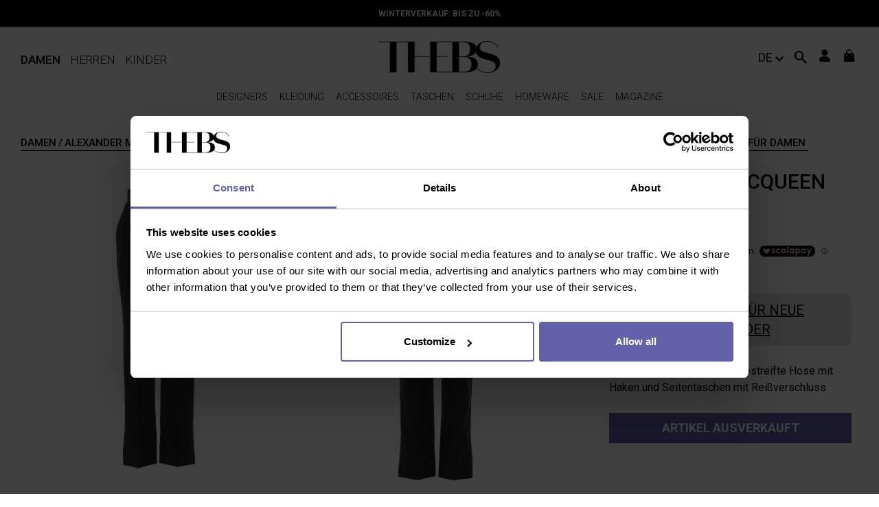

--- FILE ---
content_type: text/html; charset=UTF-8
request_url: https://www.thebs.com/de/formale-hose-grau-alexander-mcqueen-496174
body_size: 14302
content:


<!DOCTYPE html>
<html lang="de" dir="ltr">
  <head>
    <title>Alexander Mcqueen Formale Hose - Grau - Grau|798008QJAEI1124</title>
  <meta name="description" content="Shoppen Sie online Alexander Mcqueen Formale Hose - Grau der exclusiven Kollektion Alexander Mcqueen Maßgeschneiderte und Formale Hosen - Grau" />
    <meta name="robots" content="index,follow" />
          <link href="https://www.thebs.com/de/formale-hose-grau-alexander-mcqueen-496174" rel="canonical" />
      <link href="https://www.thebs.com/de/formale-hose-grau-alexander-mcqueen-496174" rel="alternate" hreflang="de" />
      <link href="https://www.thebs.com/es/pantalones-de-sastreria-gris-alexander-mcqueen-496174" rel="alternate" hreflang="es" />
      <link href="https://www.thebs.com/fr/pantalon-couturier-gris-alexander-mcqueen-496174" rel="alternate" hreflang="fr" />
      <link href="https://www.thebs.com/gb/grey-striped-pants-alexander-mcqueen-496174" rel="alternate" hreflang="en-gb" />
      <link href="https://www.thebs.com/en/grey-striped-pants-alexander-mcqueen-496174" rel="alternate" hreflang="x-default" />
      <link href="https://www.thebs.com/it/pantaloni-a-righe-grigie-alexander-mcqueen-496174" rel="alternate" hreflang="it" />
      <link href="https://www.thebs.com/jp/alexander-mcqueen-496174" rel="alternate" hreflang="ja" />
      <link href="https://www.thebs.com/us/grey-striped-pants-alexander-mcqueen-496174" rel="alternate" hreflang="en-us" />
      
    <script>
      dataLayer = [{
        'login'               :  'no_logged',
        'userId'              :  '',
        'pageType'            :  'product',
        'brand'               :  '',
        'pageSpecial'         :  '',
        'shopCategory'        :  'product',
        'productAvailability' :  'out-of-stock',
        'promo'               :  'no-sale',
        'sale'                :  ''
      }];
    </script>

    <script data-cookieconsent="ignore">
      window.dataLayer = window.dataLayer || [];
      function gtag() {
          dataLayer.push(arguments);
      }
      gtag("consent", "default", {
          ad_storage: "denied",
          analytics_storage: "denied",
          functionality_storage: "denied",
          personalization_storage: "denied",
          security_storage: "granted",
          wait_for_update: 500,
      });
      gtag("set", "ads_data_redaction", true);
      gtag("set", "url_passthrough", true);
    </script>

        <script data-cookieconsent="ignore">
      (function(w,d,s,l,i){w[l]=w[l]||[];w[l].push({'gtm.start': new Date().getTime(),event:'gtm.js'});
      var f=d.getElementsByTagName(s)[0], j=d.createElement(s),dl=l!='dataLayer'?'&l='+l:'';j.async=true;
      j.src= '//www.googletagmanager.com/gtm.js?id='+i+dl;f.parentNode.insertBefore(j,f); })
      (window,document,'script','dataLayer', 'GTM-NR3LC2');
    </script>

    <!-- BING -->
    <meta name="msvalidate.01" content="DBBDCE8A462C39D785ECC6D6110BDD82"/>

    <meta name="viewport" content="width=device-width, initial-scale=1" />

    <link rel="apple-touch-icon" sizes="180x180" href="/sites/all/resources/images/favicon/apple-touch-icon.png">
    <link rel="icon" type="image/png" sizes="32x32" href="/sites/all/resources/images/favicon/favicon-32x32.png">
    <link rel="icon" type="image/png" sizes="16x16" href="/sites/all/resources/images/favicon/favicon-16x16.png">
    <link rel="manifest" href="/sites/all/resources/images/favicon/manifest.json">
    <link rel="mask-icon" href="/sites/all/resources/images/favicon/safari-pinned-tab.svg" color="#5bbad5">

    <link rel="preload" as="font" crossorigin href="/sites/all/resources/res/fonts/iK-icoFont.eot?74kbos">
    <link rel="preload" as="font" crossorigin href="/sites/all/resources/res/fonts/iK-icoFont.eot?74kbos#iefix">
    <link rel="preload" as="font" crossorigin href="/sites/all/resources/res/fonts/iK-icoFont.ttf?74kbos">
    <link rel="preload" as="font" crossorigin href="/sites/all/resources/res/fonts/iK-icoFont.woff">
    <link rel="preload" as="font" crossorigin href="/sites/all/resources/res/fonts/iK-icoFont.svg?74kbos#iK-icoFont">

    <link rel="preconnect" href="https://images.thebestshops.com/">
    <link rel="preconnect" href="https://fonts.googleapis.com">

    <meta name="msapplication-config" content="/sites/all/resources/images/favicon/browserconfig.xml">
    
    <script type="application/ld+json">
      {
        "@context": "https://schema.org",
        "@type": "WebSite",
        "name": "THEBS.com",
        "url": "https://www.thebs.com",
        "sameAs": [
          "https://www.facebook.com/thebscom/",
          "https://www.instagram.com/thebscom/",
          "https://www.linkedin.com/company/thebestshops/"
        ]
      }
    </script>

    <script type="application/ld+json">
    {
      "@context": "https://schema.org",
      "@type": "BreadcrumbList",
      "itemListElement": [{
        "@type": "ListItem",
        "position": 1,
        "item": "https://www.thebs.com/de/damen",
        "name": "Damen"
      },{
        "@type": "ListItem",
        "position": 2,
        "item": "https://www.thebs.com/de/damen/massgeschneiderte-hosen",
        "name": "Maßgeschneidert und Formal"
      }]}</script>

    

    <link href="https://www.thebs.com/sites/all/resources/res/common.min.css?hash=030419330fe08e02f31701bd222f13daff548293" rel="stylesheet" type="text/css" media="ALL">

    <link href="https://www.thebs.com/sites/all/resources/res/product.min.css?hash=030419330fe08e02f31701bd222f13daff548293" rel="stylesheet" type="text/css" media="ALL">  </head>

  <body class="women page-product">
    <noscript>
      <iframe src="//www.googletagmanager.com/ns.html?id='GTM-NR3LC2'" height="0" width="0" style="display:none;visibility:hidden"></iframe>
    </noscript>

    <div class="ikx-sliding-item-cover ikx-sliding-item-close"></div>
    <nav id="ikx-side-menu-container" class="mob">
      <div class="genderBar flexbox">
        <a href='https://www.thebs.com/de/home-damen' class='gender-women'>Damen</a>
        <a href='https://www.thebs.com/de/home-herren' class='gender-men'>Herren</a>
        <a href='https://www.thebs.com/de/home-kinder' class='gender-kids'>Kinder</a>
        <a href='#' id='search-button-listener' class='ik-search-button ikx-sliding-item-close' rel='nofollow'>
          <i class='icon-search'></i>
        </a>
      </div>

      <div class="contMenu">
        <div id="ikx-side-menu" class="ikx-sliding-item-content"></div>
      </div>

      <div class="footerMenu">

                  <div class="loggedOut flexbox">
            <a href="#" class='ik-login-popup IKxONE-btn ikx-sliding-item-close' rel='nofollow' title='Einloggen' onclick='dataLayer.push({ 'event':'GAevent', 'eventCategory':'utente', 'eventAction':'step1', 'eventLabel':'accedi-registrati'});'>
              Einloggen            </a>
            <a href="#" class='ik-register-popup IKxONE-btn ikx-sliding-item-close' rel='nofollow' title='Neu anmelden' onclick='dataLayer.push({ 'event':'GAevent',  'eventCategory':'utente', 'eventAction':'step2', 'eventLabel':'registrati-newsletter'});'>
              Neu anmelden            </a>
          </div>
        
          <div class="country">
            <a href='#' class='ik-choose-country-link ikx-sliding-item-close' rel='nofollow'>
              Liefern nach<img src='https://images.thebestshops.com/site_images/languageicons/flags/de.png' class='flag' alt="Liefern nach" />
            </a>
          </div>
      </div>
    </nav>

        <!-- <script src="/sites/all/resources/res/before.content.min.js?hash="></script> -->

    



<header class="float-panel" data-top="0" data-scroll="500">

  
  <div id="topBar">
    <div>
      
<!-- Aggiungere dinamicamente class="active" quando è attiva una promo -->
<div id="promobar">
	<div class="promobar-message current active"  >
  <p><a href='https://www.thebs.com/de/damen/sale' class="ikx-up-list">WINTERVERKAUF: bis zu -60%</a>
</p>
</div><div class="promobar-message  "  >
  <p><a href="#" class="ik-register-promocode-popup" rel="nofollow">10% Rabatt bei Newsletter-Anmeldung</a></p>
</div><div class="promobar-message  "  >
  <p>Kostenlose Rücksendung</p>
</div>
</div>
<div class="whitePromobar"></div>

<!-- BLACK FRIDAY PROMOBAR A SCORRIMENTO -->
<!-- <div id="BlackFridayPromobar">
	<div class="textPromoBarBF">
		<a href="">
			<h2></h2>
			<h2></h2>
			<h2></h2>
			<h2></h2>
			<h2></h2>
			<h2></h2>
		</a>
	</div>
</div> -->
    </div>
  </div>

  
  <div id="logoBar" class="cntIKxONE flexbox">

    
    <div>
      <!-- Country -->
      <!-- <div id="country" class="noMob">
        <a href="#" class="ik-choose-country-link" rel="nofollow">
          DE
        </a>
      </div> -->

      <div id="menuGender" class="gender-selection noMob">
        <div>
          <a class="gender-active"  >Damen</a>
          <a class=""  href="https://www.thebs.com/de/home-herren">Herren</a>
          <a class=""  href="https://www.thebs.com/de/home-kinder">Kinder</a>
        </div>
      </div>
      
      <div id="sxHeaderMob" class="mob">
        <!-- menu mobile -->
        <a href="#" rel="nofollow" class="ikx-sliding-item-open openNavMob"  data-item="ikx-side-menu-container">

            <i class="icon-iKRIX-menu"></i>

        </a>
        <!-- search mobile -->
        <div id="search" class="mob"><!-- Keep out of IF -->
        
                      
          <div id="search-button" class="ik-search-button">
            <a href="#" id="search-button-listener" rel="nofollow" class="flexbox">
              <!-- <div>Suche</div> -->
              <div class="icon-search"></div>
            </a>
          </div>
          
                  </div>
      </div>
    </div>
    
    <!-- Logo -->
    <div id="logo">
      <a href="https://www.thebs.com/de/home-damen"></a>
  	</div>
    
    <!-- icone -->
    <div id="icoDx" class="flexbox">

      <div id="country" class="noMob">
        <a href="#" class="ik-choose-country-link" rel="nofollow">
          DE
        </a>
      </div>
      
              <div id="filterIco">
        <a href="#" class="ikx-sliding-item-open mob" id="ikx-listing-open-filters" data-item="ikx-listing-filters" rel="nofollow">
          <i class="icon-equalizer"></i>
        </a>
      </div>
      
      <!-- Search no-mob -->
      <div id="search" class="noMob"><!-- Keep out of IF -->
      
                  
        <div id="search-button" class="ik-search-button">
          <a href="#" id="search-button-listener" rel="nofollow" class="flexbox">
            <!-- <div>Suche</div> -->
            <div class="icon-search"></div>
          </a>
        </div>

              </div>

      <!-- user -->
      <div class="user noMob">
        <div>
          <i class="icon-iKRIX-user"></i>
          <div class="cnt noMob">
            <ul class="nowrap">
	<li>
		<a href="#" class="ik-login-popup" title="Einloggen" rel="nofollow" 
			onclick="dataLayer.push({ 'event':'GAevent', 'eventCategory':'utente', 'eventAction':'step1', 'eventLabel':'accedi-registrati'});">
			Einloggen		</a>
	</li>
	<li>
		<a href="#" class="ik-register-popup"  rel="nofollow" onclick="dataLayer.push({ 'event':'GAevent',  'eventCategory':'utente', 'eventAction':'step2', 'eventLabel':'registrati-newsletter'});">
			Neu anmelden		</a>
	</li>
</ul>

          </div>
        </div>
      </div>

      <!-- cart -->
              <div id="cart">
          <div class="block-commerce-cart-cart">
            <div id="ik-cart"><i class="icon-iKRIX-shopping-bag"></i>
</div>
          </div>
        </div>
              </div>
    </div>
    
    

  <div id="navBar">
    
    <div class="cntIKxONE flexbox">
      
    <!-- gender -->
    <!-- <div id="menuGender" class="gender-selection noMob">
      <div>
        <a class="gender-active"  >Damen</a>
          <a class=""  href="https://www.thebs.com/de/home-herren">Herren</a>
          <a class=""  href="https://www.thebs.com/de/home-kinder">Kinder</a>
        </div>
      </div> -->

      <!-- menu -->
      <div class="noMob">
        <nav id="ikx-desktop-menu" class="menu-dk ">
  <ul class="liv-1 " id="gender-women">
  <li class="brandMenu">
  <a href="https://www.thebs.com/de/brands/damen" class="ikx-sliding-item-link"><span>Designers</span></a>

  <ul class="liv-2 flexbox">

    <div class="titleBar mob ikx-sliding-item-back">
        <a href="#" rel="nofollow"></a>
        Designers    </div>

    <li class="noMob image left">
    </li>

    <li><a href="#" rel="nofollow" class="ikx-sliding-item-link">Designers</a>
      <ul>
       <div class="titleBar mob ikx-sliding-item-back">
          <a href="#" rel="nofollow"></a>
          Designers        </div>
        <li class=" ">
	<a class="ikx-up-list ikx-sliding-item-close"  href="https://www.thebs.com/de/damen/alexander-mcqueen">Alexander Mcqueen</a>
</li>
<li class=" ">
	<a class="ikx-up-list ikx-sliding-item-close"  href="https://www.thebs.com/de/damen/burberry">Burberry</a>
</li>
<li class=" ">
	<a class="ikx-up-list ikx-sliding-item-close"  href="https://www.thebs.com/de/damen/chloe">Chloe'</a>
</li>
<li class=" ">
	<a class="ikx-up-list ikx-sliding-item-close"  href="https://www.thebs.com/de/damen/dolce-gabbana">Dolce & Gabbana</a>
</li>
<li class=" ">
	<a class="ikx-up-list ikx-sliding-item-close"  href="https://www.thebs.com/de/damen/jil-sander">Jil Sander</a>
</li>
<li class=" ">
	<a class="ikx-up-list ikx-sliding-item-close"  href="https://www.thebs.com/de/damen/maison-margiela">Maison Margiela</a>
</li>
<li class=" ">
	<a class="ikx-up-list ikx-sliding-item-close"  href="https://www.thebs.com/de/damen/salvatore-ferragamo">Salvatore Ferragamo</a>
</li>
<li class=" ">
	<a class="ikx-up-list ikx-sliding-item-close"  href="https://www.thebs.com/de/damen/valentino-garavani">Valentino Garavani</a>
</li>

        <li>
          <a href="https://www.thebs.com/de/brands/damen" rel="nofollow">Alles zeigen</a>
          <!-- <a href="https://www.thebs.com/de/brands/damen" rel="nofollow" class="ikx-sliding-item-link"></a> -->
        </li>
      </ul>
    </li>
    <li><a href="#" rel="nofollow" class="ikx-sliding-item-link">New From</a>
      <ul>
       <div class="titleBar mob ikx-sliding-item-back">
          <a href="#" rel="nofollow"></a>
          New From        </div>
        <li class=" ">
	<a class="ikx-up-list ikx-sliding-item-close"  href="https://www.thebs.com/de/damen/balmain">Balmain</a>
</li>
<li class=" ">
	<a class="ikx-up-list ikx-sliding-item-close"  href="https://www.thebs.com/de/damen/comme-des-garcons">Comme Des Garcons</a>
</li>
<li class=" ">
	<a class="ikx-up-list ikx-sliding-item-close"  href="https://www.thebs.com/de/damen/diesel">Diesel</a>
</li>
<li class=" ">
	<a class="ikx-up-list ikx-sliding-item-close"  href="https://www.thebs.com/de/damen/dolce-gabbana">Dolce & Gabbana</a>
</li>
<li class=" ">
	<a class="ikx-up-list ikx-sliding-item-close"  href="https://www.thebs.com/de/damen/mm6-maison-margiela">MM6 Maison Margiela</a>
</li>
<li class=" ">
	<a class="ikx-up-list ikx-sliding-item-close"  href="https://www.thebs.com/de/damen/off-white">Off-White</a>
</li>
<li class=" ">
	<a class="ikx-up-list ikx-sliding-item-close"  href="https://www.thebs.com/de/damen/proenza-schouler">Proenza Schouler</a>
</li>
<li class=" ">
	<a class="ikx-up-list ikx-sliding-item-close"  href="https://www.thebs.com/de/damen/versace">Versace</a>
</li>

        <li>
          <a href="https://www.thebs.com/de/brands/damen" rel="nofollow">Alles zeigen</a>
          <!-- <a href="https://www.thebs.com/de/brands/damen" rel="nofollow" class="ikx-sliding-item-link" ></a> -->
        </li>
      </ul>
    </li>
    <li>
      <a href="#" rel="nofollow" class="ikx-sliding-item-link">A-Z</a>
      <ul>
        <div class="titleBar mob ikx-sliding-item-back">
          <a href="#" rel="nofollow"></a>
          A-Z
        </div>
        <li>
          <div class="brandIndex flexbox">
            <a href="https://www.thebs.com/de/brands/damen#A" rel="nofollow">a</a>
            <a href="https://www.thebs.com/de/brands/damen#B" rel="nofollow">b</a>
            <a href="https://www.thebs.com/de/brands/damen#C" rel="nofollow">c</a>
            <a href="https://www.thebs.com/de/brands/damen#D" rel="nofollow">d</a>
            <a href="https://www.thebs.com/de/brands/damen#E" rel="nofollow">e</a>
            <a href="https://www.thebs.com/de/brands/damen#F" rel="nofollow">f</a>
            <a href="https://www.thebs.com/de/brands/damen#G" rel="nofollow">g</a>
            <a href="https://www.thebs.com/de/brands/damen#H" rel="nofollow">h</a>
            <a href="https://www.thebs.com/de/brands/damen#I" rel="nofollow">i</a>
            <a href="https://www.thebs.com/de/brands/damen#J" rel="nofollow">j</a>
            <a href="https://www.thebs.com/de/brands/damen#K" rel="nofollow">k</a>
            <a href="https://www.thebs.com/de/brands/damen#L" rel="nofollow">l</a>
            <a href="https://www.thebs.com/de/brands/damen#M" rel="nofollow">m</a>
            <a href="https://www.thebs.com/de/brands/damen#N" rel="nofollow">n</a>
            <a href="https://www.thebs.com/de/brands/damen#O" rel="nofollow">o</a>
            <a href="https://www.thebs.com/de/brands/damen#P" rel="nofollow">p</a>
            <a href="https://www.thebs.com/de/brands/damen#Q" rel="nofollow">q</a>
            <a href="https://www.thebs.com/de/brands/damen#R" rel="nofollow">r</a>
            <a href="https://www.thebs.com/de/brands/damen#S" rel="nofollow">s</a>
            <a href="https://www.thebs.com/de/brands/damen#T" rel="nofollow">t</a>
            <a href="https://www.thebs.com/de/brands/damen#U" rel="nofollow">u</a>
            <a href="https://www.thebs.com/de/brands/damen#V" rel="nofollow">v</a>
            <a href="https://www.thebs.com/de/brands/damen#W" rel="nofollow">w</a>
            <a href="https://www.thebs.com/de/brands/damen#X" rel="nofollow">x</a>
            <a href="https://www.thebs.com/de/brands/damen#Y" rel="nofollow">y</a>
            <a href="https://www.thebs.com/de/brands/damen#Z" rel="nofollow">z</a>
            <a href="https://www.thebs.com/de/brands/damen" rel="nofollow">0-9</a>
          </div>
        </li>
        <li>
          <a href="https://www.thebs.com/de/brands/damen" rel="nofollow">Alles zeigen</a>
        </li>
      </ul>
    </li>
    <li class="noMob image right">
    </li>
  </ul>
</li>
<li class="mm-selected mm-listitem_selected catMenu">
  <a class="ikx-up-list ikx-sliding-item-link" href="https://www.thebs.com/de/damen/kleidung"><span>Kleidung</span></a>

  <ul class="liv-2 flexbox">

   <div class="titleBar mob ikx-sliding-item-back">
      <a href="#" rel="nofollow"></a>
      Kleidung
    </div>

    <li class="noMob image left">
    </li>
    
    <li><a href="#" rel="nofollow" class="ikx-sliding-item-link">Im Vordergrund</a>
      <ul>
       <div class="titleBar mob ikx-sliding-item-back">
          <a href="#" rel="nofollow"></a>
          Im Vordergrund        </div>
        <li class=" ">
	<a class="ikx-up-list ikx-sliding-item-close"  href="https://www.thebs.com/de/damen"></a>
</li>
<li class=" ">
	<a class="ikx-up-list ikx-sliding-item-close"  href="https://www.thebs.com/de/damen/hosen">Hosen</a>
</li>
<li class=" ">
	<a class="ikx-up-list ikx-sliding-item-close"  href="https://www.thebs.com/de/damen/jacken">Jacken</a>
</li>
<li class=" ">
	<a class="ikx-up-list ikx-sliding-item-close"  href="https://www.thebs.com/de/damen/jeans">Jeans</a>
</li>
<li class=" ">
	<a class="ikx-up-list ikx-sliding-item-close"  href="https://www.thebs.com/de/damen/kleider">Kleider</a>
</li>
<li class=" ">
	<a class="ikx-up-list ikx-sliding-item-close"  href="https://www.thebs.com/de/damen/maentel">Mäntel</a>
</li>
<li class=" ">
	<a class="ikx-up-list ikx-sliding-item-close"  href="https://www.thebs.com/de/damen/roecke">Röcke</a>
</li>
<li class=" ">
	<a class="ikx-up-list ikx-sliding-item-close"  href="https://www.thebs.com/de/damen/trenchcoats">Trenchcoats</a>
</li>

        <li>
          <a class="ikx-up-list ikx-sliding-item-close" rel="nofollow" href="https://www.thebs.com/de/damen/kleidung">Alles zeigen</a>
        </li>
      </ul>
    </li>
    <li><a href="#" rel="nofollow" class="ikx-sliding-item-link">Designers</a>
      <ul>
        <div class="titleBar mob ikx-sliding-item-back">
          <a href="#" rel="nofollow"></a>
          Designers        </div>
        <li class=" ">
	<a class="ikx-up-list ikx-sliding-item-close"  href="https://www.thebs.com/de/damen/kleidung/alexander-mcqueen">ALEXANDER MCQUEEN</a>
</li>
<li class=" ">
	<a class="ikx-up-list ikx-sliding-item-close"  href="https://www.thebs.com/de/damen/kleidung/burberry">BURBERRY</a>
</li>
<li class=" ">
	<a class="ikx-up-list ikx-sliding-item-close"  href="https://www.thebs.com/de/damen/kleidung/dolce-gabbana">DOLCE & GABBANA</a>
</li>
<li class=" ">
	<a class="ikx-up-list ikx-sliding-item-close"  href="https://www.thebs.com/de/damen/kleidung/maison-margiela">Maison Margiela</a>
</li>
<li class=" ">
	<a class="ikx-up-list ikx-sliding-item-close"  href="https://www.thebs.com/de/damen/kleidung/rabanne">PACO RABANNE</a>
</li>
<li class=" ">
	<a class="ikx-up-list ikx-sliding-item-close"  href="https://www.thebs.com/de/damen/kleidung/rick-owens">RICK OWENS</a>
</li>
<li class=" ">
	<a class="ikx-up-list ikx-sliding-item-close"  href="https://www.thebs.com/de/damen/kleidung/stella-mccartney">STELLA McCARTNEY</a>
</li>
<li class=" ">
	<a class="ikx-up-list ikx-sliding-item-close"  href="https://www.thebs.com/de/damen/kleidung/versace">VERSACE</a>
</li>

        <li>
          <a class="ikx-up-list ikx-sliding-item-close" rel="nofollow" href="https://www.thebs.com/de/damen/kleidung">Alles zeigen</a>
        </li>
      </ul>
    </li>
    <li><a href="#" rel="nofollow" class="ikx-sliding-item-link">Trending now</a>
      <ul>
        <div class="titleBar mob ikx-sliding-item-back">
          <a href="#" rel="nofollow"></a>
          Trending now        </div>
        <li class=" ">
	<a class="ikx-up-list ikx-sliding-item-close"  href="https://www.thebs.com/de/damen/kleidung/blaul-farben-1">BLUEPRINT</a>
</li>
<li class=" ">
	<a class="ikx-up-list ikx-sliding-item-close"  href="https://www.thebs.com/de/damen/cocktailkleider">COCKTAIL TIME</a>
</li>
<li class=" ">
	<a class="ikx-up-list ikx-sliding-item-close"  href="https://www.thebs.com/de/damen/miniroecke">MINI GONNE</a>
</li>
<li class=" ">
	<a class="ikx-up-list ikx-sliding-item-close"  href="https://www.thebs.com/de/damen/bademode">SUMMER FEVER</a>
</li>

        <li>
          <a class="ikx-up-list ikx-sliding-item-close" rel="nofollow" href="https://www.thebs.com/de/damen/kleidung">Alles zeigen</a>
        </li>
      </ul>
    </li>
    <li class="noMob image right">
    </li>
    <li class="mob">
      <a class="ikx-up-list ikx-sliding-item-close" rel="nofollow" href="https://www.thebs.com/de/damen/kleidung">Alles zeigen</a>
      <ul>
        <div class="titleBar mob ikx-sliding-item-back">
          <a href="#" rel="nofollow"></a>
          Categories        </div>
        
      </ul>
    </li>
  </ul>
</li>
<li class=" catMenu">
  <a class="ikx-up-list ikx-sliding-item-link" href="https://www.thebs.com/de/damen/accessoires"><span>Accessoires</span></a>

  <ul class="liv-2 flexbox">

   <div class="titleBar mob ikx-sliding-item-back">
      <a href="#" rel="nofollow"></a>
      Accessoires
    </div>

    <li class="noMob image left">
    </li>
    
    <li><a href="#" rel="nofollow" class="ikx-sliding-item-link">Im Vordergrund</a>
      <ul>
       <div class="titleBar mob ikx-sliding-item-back">
          <a href="#" rel="nofollow"></a>
          Im Vordergrund        </div>
        <li class=" ">
	<a class="ikx-up-list ikx-sliding-item-close"  href="https://www.thebs.com/de/damen/brillen">Brillen</a>
</li>
<li class=" ">
	<a class="ikx-up-list ikx-sliding-item-close"  href="https://www.thebs.com/de/damen/guertel">Gürtel</a>
</li>
<li class=" ">
	<a class="ikx-up-list ikx-sliding-item-close"  href="https://www.thebs.com/de/damen/muetzen">Mützen</a>
</li>
<li class=" ">
	<a class="ikx-up-list ikx-sliding-item-close"  href="https://www.thebs.com/de/damen/portemonnaies-und-geldboersen">Portemonnaies und Geldbörsen</a>
</li>
<li class=" ">
	<a class="ikx-up-list ikx-sliding-item-close"  href="https://www.thebs.com/de/damen/schals">Schals</a>
</li>
<li class=" ">
	<a class="ikx-up-list ikx-sliding-item-close"  href="https://www.thebs.com/de/damen/schluesselanhaenger">Schlüsselanhänger</a>
</li>
<li class=" ">
	<a class="ikx-up-list ikx-sliding-item-close"  href="https://www.thebs.com/de/damen/sonnenbrillen">Sonnenbrillen</a>
</li>
<li class=" ">
	<a class="ikx-up-list ikx-sliding-item-close"  href="https://www.thebs.com/de/damen/stolen">Stolen und Schals</a>
</li>

        <li>
          <a class="ikx-up-list ikx-sliding-item-close" rel="nofollow" href="https://www.thebs.com/de/damen/accessoires">Alles zeigen</a>
        </li>
      </ul>
    </li>
    <li><a href="#" rel="nofollow" class="ikx-sliding-item-link">Designers</a>
      <ul>
        <div class="titleBar mob ikx-sliding-item-back">
          <a href="#" rel="nofollow"></a>
          Designers        </div>
        <li class=" ">
	<a class="ikx-up-list ikx-sliding-item-close"  href="https://www.thebs.com/de/damen/accessoires/alexander-mcqueen">ALEXANDER MCQUEEN</a>
</li>
<li class=" ">
	<a class="ikx-up-list ikx-sliding-item-close"  href="https://www.thebs.com/de/damen/accessoires/balmain">Balmain</a>
</li>
<li class=" ">
	<a class="ikx-up-list ikx-sliding-item-close"  href="https://www.thebs.com/de/damen/accessoires/burberry">BURBERRY</a>
</li>
<li class=" ">
	<a class="ikx-up-list ikx-sliding-item-close"  href="https://www.thebs.com/de/damen/accessoires/by-far">By Far</a>
</li>
<li class=" ">
	<a class="ikx-up-list ikx-sliding-item-close"  href="https://www.thebs.com/de/damen/accessoires/coperni">Coperni</a>
</li>
<li class=" ">
	<a class="ikx-up-list ikx-sliding-item-close"  href="https://www.thebs.com/de/damen/accessoires/jacquemus">JACQUEMUS</a>
</li>
<li class=" ">
	<a class="ikx-up-list ikx-sliding-item-close"  href="https://www.thebs.com/de/damen/accessoires/stella-mccartney">STELLA McCARTNEY</a>
</li>
<li class=" ">
	<a class="ikx-up-list ikx-sliding-item-close"  href="https://www.thebs.com/de/damen/accessoires/valentino-garavani">VALENTINO GARAVANI</a>
</li>

        <li>
          <a class="ikx-up-list ikx-sliding-item-close" rel="nofollow" href="https://www.thebs.com/de/damen/accessoires">Alles zeigen</a>
        </li>
      </ul>
    </li>
    <li><a href="#" rel="nofollow" class="ikx-sliding-item-link">Trending now</a>
      <ul>
        <div class="titleBar mob ikx-sliding-item-back">
          <a href="#" rel="nofollow"></a>
          Trending now        </div>
        <li class=" ">
	<a class="ikx-up-list ikx-sliding-item-close"  href="https://www.thebs.com/de/damen/sonnenbrillen">BEST SUNGLASSES</a>
</li>
<li class=" ">
	<a class="ikx-up-list ikx-sliding-item-close"  href="https://www.thebs.com/de/damen/accessoires/rosa">PINKPRINT</a>
</li>
<li class=" ">
	<a class="ikx-up-list ikx-sliding-item-close"  href="https://www.thebs.com/de/damen/ohrringe-modeschmuck">STATEMENT EARRINGS</a>
</li>
<li class=" ">
	<a class="ikx-up-list ikx-sliding-item-close"  href="https://www.thebs.com/de/damen/huete">SUMMER HATS</a>
</li>

        <li>
          <a class="ikx-up-list ikx-sliding-item-close" rel="nofollow" href="https://www.thebs.com/de/damen/accessoires">Alles zeigen</a>
        </li>
      </ul>
    </li>
    <li class="noMob image right">
    </li>
    <li class="mob">
      <a class="ikx-up-list ikx-sliding-item-close" rel="nofollow" href="https://www.thebs.com/de/damen/accessoires">Alles zeigen</a>
      <ul>
        <div class="titleBar mob ikx-sliding-item-back">
          <a href="#" rel="nofollow"></a>
          Categories        </div>
        
      </ul>
    </li>
  </ul>
</li>
<li class=" catMenu">
  <a class="ikx-up-list ikx-sliding-item-link" href="https://www.thebs.com/de/damen/taschen"><span>Taschen</span></a>

  <ul class="liv-2 flexbox">

   <div class="titleBar mob ikx-sliding-item-back">
      <a href="#" rel="nofollow"></a>
      Taschen
    </div>

    <li class="noMob image left">
    </li>
    
    <li><a href="#" rel="nofollow" class="ikx-sliding-item-link">Im Vordergrund</a>
      <ul>
       <div class="titleBar mob ikx-sliding-item-back">
          <a href="#" rel="nofollow"></a>
          Im Vordergrund        </div>
        <li class=" ">
	<a class="ikx-up-list ikx-sliding-item-close"  href="https://www.thebs.com/de/damen/bauchtaschen">Bauchtaschen</a>
</li>
<li class=" ">
	<a class="ikx-up-list ikx-sliding-item-close"  href="https://www.thebs.com/de/damen/bowling">Bowling</a>
</li>
<li class=" ">
	<a class="ikx-up-list ikx-sliding-item-close"  href="https://www.thebs.com/de/damen/bucket-bags">Bucket-bags</a>
</li>
<li class=" ">
	<a class="ikx-up-list ikx-sliding-item-close"  href="https://www.thebs.com/de/damen/clutches">Clutches</a>
</li>
<li class=" ">
	<a class="ikx-up-list ikx-sliding-item-close"  href="https://www.thebs.com/de/damen/handtaschen">Handtaschen</a>
</li>
<li class=" ">
	<a class="ikx-up-list ikx-sliding-item-close"  href="https://www.thebs.com/de/damen/rucksaecke">Rucksäcke</a>
</li>
<li class=" ">
	<a class="ikx-up-list ikx-sliding-item-close"  href="https://www.thebs.com/de/damen/schultertaschen">Schultertaschen</a>
</li>
<li class=" ">
	<a class="ikx-up-list ikx-sliding-item-close"  href="https://www.thebs.com/de/damen/umhaengetaschen">Umhängetaschen</a>
</li>

        <li>
          <a class="ikx-up-list ikx-sliding-item-close" rel="nofollow" href="https://www.thebs.com/de/damen/taschen">Alles zeigen</a>
        </li>
      </ul>
    </li>
    <li><a href="#" rel="nofollow" class="ikx-sliding-item-link">Designers</a>
      <ul>
        <div class="titleBar mob ikx-sliding-item-back">
          <a href="#" rel="nofollow"></a>
          Designers        </div>
        <li class=" ">
	<a class="ikx-up-list ikx-sliding-item-close"  href="https://www.thebs.com/de/damen/taschen/alexander-mcqueen">ALEXANDER MCQUEEN</a>
</li>
<li class=" ">
	<a class="ikx-up-list ikx-sliding-item-close"  href="https://www.thebs.com/de/damen/taschen/balmain">Balmain</a>
</li>
<li class=" ">
	<a class="ikx-up-list ikx-sliding-item-close"  href="https://www.thebs.com/de/damen/taschen/burberry">BURBERRY</a>
</li>
<li class=" ">
	<a class="ikx-up-list ikx-sliding-item-close"  href="https://www.thebs.com/de/damen/taschen/by-far">By Far</a>
</li>
<li class=" ">
	<a class="ikx-up-list ikx-sliding-item-close"  href="https://www.thebs.com/de/damen/taschen/coperni">Coperni</a>
</li>
<li class=" ">
	<a class="ikx-up-list ikx-sliding-item-close"  href="https://www.thebs.com/de/damen/taschen/jacquemus">JACQUEMUS</a>
</li>
<li class=" ">
	<a class="ikx-up-list ikx-sliding-item-close"  href="https://www.thebs.com/de/damen/taschen/stella-mccartney">STELLA McCARTNEY</a>
</li>
<li class=" ">
	<a class="ikx-up-list ikx-sliding-item-close"  href="https://www.thebs.com/de/damen/taschen/valentino-garavani">VALENTINO GARAVANI</a>
</li>

        <li>
          <a class="ikx-up-list ikx-sliding-item-close" rel="nofollow" href="https://www.thebs.com/de/damen/taschen">Alles zeigen</a>
        </li>
      </ul>
    </li>
    <li><a href="#" rel="nofollow" class="ikx-sliding-item-link">Trending now</a>
      <ul>
        <div class="titleBar mob ikx-sliding-item-back">
          <a href="#" rel="nofollow"></a>
          Trending now        </div>
        <li class=" ">
	<a class="ikx-up-list ikx-sliding-item-close"  href="https://www.thebs.com/de/damen/taschen/alexander-mcqueen/balmain/dolce-gabbana/salvatore-ferragamo/jil-sander/jimmy-choo/maison-margiela/tods/valentino-garavani/versace">HOT DESIGNERS</a>
</li>
<li class=" ">
	<a class="ikx-up-list ikx-sliding-item-close"  href="https://www.thebs.com/de/damen/taschen/bronzel-farben/goldl-farben/silber">SHINE OUT</a>
</li>
<li class=" ">
	<a class="ikx-up-list ikx-sliding-item-close"  href="https://www.thebs.com/de/damen/schultertaschen">SHOULDER BAGS</a>
</li>
<li class=" ">
	<a class="ikx-up-list ikx-sliding-item-close"  href="https://www.thebs.com/de/damen/handtaschen">TOTE BAGS</a>
</li>

        <li>
          <a class="ikx-up-list ikx-sliding-item-close" rel="nofollow" href="https://www.thebs.com/de/damen/taschen">Alles zeigen</a>
        </li>
      </ul>
    </li>
    <li class="noMob image right">
    </li>
    <li class="mob">
      <a class="ikx-up-list ikx-sliding-item-close" rel="nofollow" href="https://www.thebs.com/de/damen/taschen">Alles zeigen</a>
      <ul>
        <div class="titleBar mob ikx-sliding-item-back">
          <a href="#" rel="nofollow"></a>
          Categories        </div>
        
      </ul>
    </li>
  </ul>
</li>
<li class=" catMenu">
  <a class="ikx-up-list ikx-sliding-item-link" href="https://www.thebs.com/de/damen/schuhe"><span>Schuhe</span></a>

  <ul class="liv-2 flexbox">

   <div class="titleBar mob ikx-sliding-item-back">
      <a href="#" rel="nofollow"></a>
      Schuhe
    </div>

    <li class="noMob image left">
    </li>
    
    <li><a href="#" rel="nofollow" class="ikx-sliding-item-link">Im Vordergrund</a>
      <ul>
       <div class="titleBar mob ikx-sliding-item-back">
          <a href="#" rel="nofollow"></a>
          Im Vordergrund        </div>
        <li class=" ">
	<a class="ikx-up-list ikx-sliding-item-close"  href="https://www.thebs.com/de/damen/ballerinas">Ballerinas</a>
</li>
<li class=" ">
	<a class="ikx-up-list ikx-sliding-item-close"  href="https://www.thebs.com/de/damen/espadrillas">Espadrillas</a>
</li>
<li class=" ">
	<a class="ikx-up-list ikx-sliding-item-close"  href="https://www.thebs.com/de/damen/mokassins">Mokassins und Slippers</a>
</li>
<li class=" ">
	<a class="ikx-up-list ikx-sliding-item-close"  href="https://www.thebs.com/de/damen/mules">Mules</a>
</li>
<li class=" ">
	<a class="ikx-up-list ikx-sliding-item-close"  href="https://www.thebs.com/de/damen/pumps">Pumps</a>
</li>
<li class=" ">
	<a class="ikx-up-list ikx-sliding-item-close"  href="https://www.thebs.com/de/damen/sandalen">Sandalen</a>
</li>
<li class=" ">
	<a class="ikx-up-list ikx-sliding-item-close"  href="https://www.thebs.com/de/damen/sneaker">Sneaker</a>
</li>
<li class=" ">
	<a class="ikx-up-list ikx-sliding-item-close"  href="https://www.thebs.com/de/damen/zehentrenner">Zehentrenner</a>
</li>

        <li>
          <a class="ikx-up-list ikx-sliding-item-close" rel="nofollow" href="https://www.thebs.com/de/damen/schuhe">Alles zeigen</a>
        </li>
      </ul>
    </li>
    <li><a href="#" rel="nofollow" class="ikx-sliding-item-link">Designers</a>
      <ul>
        <div class="titleBar mob ikx-sliding-item-back">
          <a href="#" rel="nofollow"></a>
          Designers        </div>
        <li class=" ">
	<a class="ikx-up-list ikx-sliding-item-close"  href="https://www.thebs.com/de/damen/schuhe/alexander-mcqueen">ALEXANDER MCQUEEN</a>
</li>
<li class=" ">
	<a class="ikx-up-list ikx-sliding-item-close"  href="https://www.thebs.com/de/damen/schuhe/amina-muaddi">Amina Muaddi</a>
</li>
<li class=" ">
	<a class="ikx-up-list ikx-sliding-item-close"  href="https://www.thebs.com/de/damen/schuhe/giuseppe-zanotti">GIUSEPPE ZANOTTI</a>
</li>
<li class=" ">
	<a class="ikx-up-list ikx-sliding-item-close"  href="https://www.thebs.com/de/damen/schuhe/jimmy-choo">JIMMY CHOO</a>
</li>
<li class=" ">
	<a class="ikx-up-list ikx-sliding-item-close"  href="https://www.thebs.com/de/damen/schuhe/maison-margiela">Maison Margiela</a>
</li>
<li class=" ">
	<a class="ikx-up-list ikx-sliding-item-close"  href="https://www.thebs.com/de/damen/schuhe/rene-caovilla">RENE CAOVILLA</a>
</li>
<li class=" ">
	<a class="ikx-up-list ikx-sliding-item-close"  href="https://www.thebs.com/de/damen/schuhe/stuart-weitzman">Stuart Weitzman</a>
</li>
<li class=" ">
	<a class="ikx-up-list ikx-sliding-item-close"  href="https://www.thebs.com/de/damen/schuhe/versace">VERSACE</a>
</li>

        <li>
          <a class="ikx-up-list ikx-sliding-item-close" rel="nofollow" href="https://www.thebs.com/de/damen/schuhe">Alles zeigen</a>
        </li>
      </ul>
    </li>
    <li><a href="#" rel="nofollow" class="ikx-sliding-item-link">Trending now</a>
      <ul>
        <div class="titleBar mob ikx-sliding-item-back">
          <a href="#" rel="nofollow"></a>
          Trending now        </div>
        <li class=" ">
	<a class="ikx-up-list ikx-sliding-item-close"  href="https://www.thebs.com/de/damen/espadrillas">ESPADRILLAS FOR SUMMER</a>
</li>
<li class=" ">
	<a class="ikx-up-list ikx-sliding-item-close"  href="https://www.thebs.com/de/damen/schuhe/jimmy-choo">JIMMY CHOOO OBSESSION</a>
</li>
<li class=" ">
	<a class="ikx-up-list ikx-sliding-item-close"  href="https://www.thebs.com/de/damen/schuhe/rosa">PINKPRINT</a>
</li>
<li class=" ">
	<a class="ikx-up-list ikx-sliding-item-close"  href="https://www.thebs.com/de/damen/sneaker">SNEAKERHEAD</a>
</li>

        <li>
          <a class="ikx-up-list ikx-sliding-item-close" rel="nofollow" href="https://www.thebs.com/de/damen/schuhe">Alles zeigen</a>
        </li>
      </ul>
    </li>
    <li class="noMob image right">
    </li>
    <li class="mob">
      <a class="ikx-up-list ikx-sliding-item-close" rel="nofollow" href="https://www.thebs.com/de/damen/schuhe">Alles zeigen</a>
      <ul>
        <div class="titleBar mob ikx-sliding-item-back">
          <a href="#" rel="nofollow"></a>
          Categories        </div>
        
      </ul>
    </li>
  </ul>
</li>
<li class="">
  <a class="ikx-up-list ikx-sliding-item-close" href="https://www.thebs.com/de/damen/heim"><span>Homeware</span></a>
</li>
<li class="saleMenu">
  <a class="ikx-up-list ikx-sliding-item-link" href="https://www.thebs.com/de/damen/sale"><span>sale</span></a>

  <ul class="liv-2 flexbox">

   <div class="titleBar mob ikx-sliding-item-back">
      <a href="#" rel="nofollow"></a>
      sale    </div>

    <li class="noMob image left">
    </li>

    <li><a href="#" rel="nofollow" class="ikx-sliding-item-link">Categories</a>
      <ul>
       <div class="titleBar mob ikx-sliding-item-back">
          <a href="#" rel="nofollow"></a>
          Categories        </div>
        <li class=" ">
	<a class="ikx-up-list ikx-sliding-item-close"  href="https://www.thebs.com/de/damen/accessoires/sale">Accessoires</a>
</li>
<li class=" ">
	<a class="ikx-up-list ikx-sliding-item-close"  href="https://www.thebs.com/de/damen/kleidung/sale">Kleidung</a>
</li>
<li class=" ">
	<a class="ikx-up-list ikx-sliding-item-close"  href="https://www.thebs.com/de/damen/schuhe/sale">Schuhe</a>
</li>
<li class=" ">
	<a class="ikx-up-list ikx-sliding-item-close"  href="https://www.thebs.com/de/damen/taschen/sale">Taschen</a>
</li>

        <li >
          <a class="ikx-up-list ikx-sliding-item-close" rel="nofollow" href="https://www.thebs.com/de/damen/sale">Alles zeigen</a>
        </li>
      </ul>
    </li>
    <li><a href="#" rel="nofollow" class="ikx-sliding-item-link">Top Categories</a>
      <ul>
       <div class="titleBar mob ikx-sliding-item-back">
          <a href="#" rel="nofollow"></a>
          Top Categories        </div>
        <li class=" ">
	<a class="ikx-up-list ikx-sliding-item-close"  href="https://www.thebs.com/de/damen/blusen/hemden/sale">Blusen - Hemden</a>
</li>
<li class=" ">
	<a class="ikx-up-list ikx-sliding-item-close"  href="https://www.thebs.com/de/damen/casual-hosen/sale">Casual Hosen</a>
</li>
<li class=" ">
	<a class="ikx-up-list ikx-sliding-item-close"  href="https://www.thebs.com/de/damen/handtaschen/sale">Handtaschen</a>
</li>
<li class=" ">
	<a class="ikx-up-list ikx-sliding-item-close"  href="https://www.thebs.com/de/damen/pumps/sale">Pumps</a>
</li>
<li class=" ">
	<a class="ikx-up-list ikx-sliding-item-close"  href="https://www.thebs.com/de/damen/sandalen/sale">Sandalen</a>
</li>
<li class=" ">
	<a class="ikx-up-list ikx-sliding-item-close"  href="https://www.thebs.com/de/damen/sneaker/sale">Sneaker</a>
</li>
<li class=" ">
	<a class="ikx-up-list ikx-sliding-item-close"  href="https://www.thebs.com/de/damen/t-shirts/sale">T-shirts</a>
</li>
<li class=" ">
	<a class="ikx-up-list ikx-sliding-item-close"  href="https://www.thebs.com/de/damen/umhaengetaschen/sale">Umhängetaschen</a>
</li>

        <li >
          <a class="ikx-up-list ikx-sliding-item-close" rel="nofollow" href="https://www.thebs.com/de/damen/sale">Alles zeigen</a>
        </li>
      </ul>
    </li>
    <li><a href="#" rel="nofollow" class="ikx-sliding-item-link">Designers</a>
      <ul>
       <div class="titleBar mob ikx-sliding-item-back">
          <a href="#" rel="nofollow"></a>
          Designers        </div>
        <li class=" ">
	<a class="ikx-up-list ikx-sliding-item-close"  href="https://www.thebs.com/de/damen/alessandra-rich/sale">Alessandra Rich</a>
</li>
<li class=" ">
	<a class="ikx-up-list ikx-sliding-item-close"  href="https://www.thebs.com/de/damen/andreadamo/sale">ANDREĀDAMO</a>
</li>
<li class=" ">
	<a class="ikx-up-list ikx-sliding-item-close"  href="https://www.thebs.com/de/damen/blumarine/sale">Blumarine</a>
</li>
<li class=" ">
	<a class="ikx-up-list ikx-sliding-item-close"  href="https://www.thebs.com/de/damen/etro/sale">Etro</a>
</li>
<li class=" ">
	<a class="ikx-up-list ikx-sliding-item-close"  href="https://www.thebs.com/de/damen/marni/sale">Marni</a>
</li>
<li class=" ">
	<a class="ikx-up-list ikx-sliding-item-close"  href="https://www.thebs.com/de/damen/missoni/sale">Missoni</a>
</li>
<li class=" ">
	<a class="ikx-up-list ikx-sliding-item-close"  href="https://www.thebs.com/de/damen/mm6-maison-margiela/sale">MM6 Maison Margiela</a>
</li>
<li class=" ">
	<a class="ikx-up-list ikx-sliding-item-close"  href="https://www.thebs.com/de/damen/nanushka/sale">Nanushka</a>
</li>

        <li >
          <a class="ikx-up-list ikx-sliding-item-close" rel="nofollow" href="https://www.thebs.com/de/damen/sale">Alles zeigen</a>
        </li>
      </ul>
    </li>
    <li class="noMob image right">
    </li>
  </ul>
</li>
<li class="ikwhispers mob">
  <a href="https://www.thebs.com/de/ikwhispers/damen"><span>magazine</span></a>
</li>

</ul>
</nav>

      </div>

      <div class="noMob">
        <nav id="ikx-desktop-menu" class="menu-dk ">
  <ul class="liv-1 " id="gender-women">
  <li id="ikwhispers" class="ikwhispers">
  <a href="https://www.thebs.com/de/ikwhispers/damen"><span>magazine</span></a>
</li>

</ul>
</nav>

      </div>

      <!-- search mob -->
      <!-- <div id="search"> Keep out of IF

        
        <div id="search-button" class="ik-search-button">
          <a href="#" id="search-button-listener" rel="nofollow" class="flexbox">
            <div>Suche</div>
            <div class="icon-search"></div>
          </a>
        </div>

              </div> -->

    </div>
  </div>
</header>

<!-- Overlay Search -->
<div class="mk-fullscreen-search-overlay" id="mk-search-overlay">
  <a href="#" rel="nofollow" class="mk-fullscreen-close" id="mk-fullscreen-close-button"><i class="icon-cross"></i></a>
  <div id="mk-fullscreen-search-wrapper">
    <form id="mk-fullscreen-searchform">
      <input id="mk-fullscreen-search-input" type="text" value="" placeholder="Suche">
      <input id="search-hidden-values" type="hidden" name="keys" />
      <input id="search-hidden-kind" type="hidden" name="kind" value="suggestions" />
      <ul id="ikx-autocomplete-list" class="searchResults"></ul>
      <div>
        <label><input type="radio" name="gender" value="damen" checked='checked'> Damen</label>
        <label><input type="radio" name="gender" value="herren"  > Herren</label>
        <label><input type="radio" name="gender" value="madchen" > Mädchen</label>
        <label><input type="radio" name="gender" value="jungen" > Jungen</label>
        <i class="icon-search fullscreen-search-icon"><input value="" type="submit"></i>
      </div>
    </form>

            <script>
          window.document.getElementById("mk-fullscreen-searchform").onsubmit = function() { trackSearchAction() };
          function trackSearchAction() {
            var inputValue = document.getElementById("mk-fullscreen-search-input").value;
            var inputTypeArray = inputValue.split(" ");
            var searchKind = document.getElementById("search-hidden-kind").value;
            var searchKindJsonObj = {'kind' : searchKind };
            analytics_engine('setUserIdFromCookie', 'ikrix_user_uid');
            analytics_engine('trackSiteSearch', inputTypeArray, searchKindJsonObj, null, null);
          }
        </script>
    
  </div>
</div>

    <section id="section-content" class="">

      

  <script>
    analytics_engine('setUserIdFromCookie', 'ikrix_user_uid');
    analytics_engine('trackPageView');
  </script>
  

<div class="iKO_breadcrumb cntIKxONE">
  <div class="breadcrumbWrapper">
    <div class="breadcrumbContainer">
      <a href="https://www.thebs.com/de/home-damen" >Damen</a>
<a href="https://www.thebs.com/de/damen/alexander-mcqueen" >Alexander Mcqueen Damen</a>
<a href="https://www.thebs.com/de/damen/hosen/alexander-mcqueen" >Alexander Mcqueen Damen-Hosen</a>
<a href="https://www.thebs.com/de/damen/massgeschneiderte-hosen/alexander-mcqueen" >Alexander Mcqueen Maßgeschneiderte und Formale Hosen für Damen</a>

    </div>
  </div>
</div>

<div class="outStock cntIKxONE">
  
  <h1 class="mob">
    <div class="brand fw6">
      <a href="https://www.thebs.com/de/damen/alexander-mcqueen" onclick="dataLayer.push({'event':'GAevent','eventCategory':'product_page','eventAction': 'alexander-mcqueen','prod_id': '496174'});" style="display:block;">
        Alexander Mcqueen
      </a>
    </div>
    <div class="title fw4"> <!-- fw6-->
      Formale Hose - Grau
    </div>
  </h1>

  <div class="flexbox">
    <div class="gallery imgEven">
      
<div class="noMob new-gallery" itemscope itemtype="http://schema.org/ImageGallery">
  
  <figure itemprop="associatedMedia" itemscope itemtype="http://schema.org/ImageObject">
    <a href="https://images.thebestshops.com/product_images/original/SL12992-074_01-5408dd.jpg" itemprop="contentUrl" data-size="1024x1280" data-index="0">
      <img
      class="lazyload"
      src="https://images.thebestshops.com/site_images/thebs-loading2.gif"
      data-src="https://images.thebestshops.com/product_images/large/SL12992-074_01-5408dd.jpg" itemprop="thumbnail" title='ALEXANDER MCQUEEN: Maßgeschneiderte und Formale Hosen - Formale Hose - Grau' alt='ALEXANDER MCQUEEN: Maßgeschneiderte und Formale Hosen - Formale Hose - Grau'>
    </a>
  </figure>

  <figure itemprop="associatedMedia" itemscope itemtype="http://schema.org/ImageObject">
    <a href="https://images.thebestshops.com/product_images/original/SL12992-074_02-5408dd.jpg" itemprop="contentUrl" data-size="1024x1280" data-index="1">
      <img
      class="lazyload"
      src="https://images.thebestshops.com/site_images/thebs-loading2.gif"
      data-src="https://images.thebestshops.com/product_images/large/SL12992-074_02-5408dd.jpg" itemprop="thumbnail" title='ALEXANDER MCQUEEN: Maßgeschneiderte und Formale Hosen online - Formale Hose - Grau' alt='ALEXANDER MCQUEEN: Maßgeschneiderte und Formale Hosen online - Formale Hose - Grau'>
    </a>
  </figure>

  <figure itemprop="associatedMedia" itemscope itemtype="http://schema.org/ImageObject">
    <a href="https://images.thebestshops.com/product_images/original/SL12992-074_03-5408dd.jpg" itemprop="contentUrl" data-size="1024x1280" data-index="2">
      <img
      class="lazyload"
      src="https://images.thebestshops.com/site_images/thebs-loading2.gif"
      data-src="https://images.thebestshops.com/product_images/large/SL12992-074_03-5408dd.jpg" itemprop="thumbnail" title='The Best Shops ALEXANDER MCQUEEN: Maßgeschneiderte und Formale Hosen - Formale Hose - Grau' alt='The Best Shops ALEXANDER MCQUEEN: Maßgeschneiderte und Formale Hosen - Formale Hose - Grau'>
    </a>
  </figure>

  <figure itemprop="associatedMedia" itemscope itemtype="http://schema.org/ImageObject">
    <a href="https://images.thebestshops.com/product_images/original/SL12992-074_04-5408dd.jpg" itemprop="contentUrl" data-size="1024x1280" data-index="3">
      <img
      class="lazyload"
      src="https://images.thebestshops.com/site_images/thebs-loading2.gif"
      data-src="https://images.thebestshops.com/product_images/large/SL12992-074_04-5408dd.jpg" itemprop="thumbnail" title='Formale Hose - Grau shop online: ALEXANDER MCQUEEN' alt='Formale Hose - Grau shop online: ALEXANDER MCQUEEN'>
    </a>
  </figure>

</div>

<div class="mob">
  <div id="qunit"></div>
  <div id="qunit-fixture">
    <div class="productGhostImg">
        <div id="simple" class="owl-carousel new-gallery" itemscope itemtype="http://schema.org/ImageGallery">
          
  <figure itemprop="associatedMedia" itemscope itemtype="http://schema.org/ImageObject">
    <a href="https://images.thebestshops.com/product_images/original/SL12992-074_01-5408dd.jpg" itemprop="contentUrl" data-size="1024x1280" data-index="0">
      <img
      class="lazyload"
      src="https://images.thebestshops.com/site_images/thebs-loading2.gif"
      data-src="https://images.thebestshops.com/product_images/large/SL12992-074_01-5408dd.jpg" itemprop="thumbnail" title='ALEXANDER MCQUEEN: Maßgeschneiderte und Formale Hosen - Formale Hose - Grau' alt='ALEXANDER MCQUEEN: Maßgeschneiderte und Formale Hosen - Formale Hose - Grau'>
    </a>
  </figure>

  <figure itemprop="associatedMedia" itemscope itemtype="http://schema.org/ImageObject">
    <a href="https://images.thebestshops.com/product_images/original/SL12992-074_02-5408dd.jpg" itemprop="contentUrl" data-size="1024x1280" data-index="1">
      <img
      class="lazyload"
      src="https://images.thebestshops.com/site_images/thebs-loading2.gif"
      data-src="https://images.thebestshops.com/product_images/large/SL12992-074_02-5408dd.jpg" itemprop="thumbnail" title='ALEXANDER MCQUEEN: Maßgeschneiderte und Formale Hosen online - Formale Hose - Grau' alt='ALEXANDER MCQUEEN: Maßgeschneiderte und Formale Hosen online - Formale Hose - Grau'>
    </a>
  </figure>

  <figure itemprop="associatedMedia" itemscope itemtype="http://schema.org/ImageObject">
    <a href="https://images.thebestshops.com/product_images/original/SL12992-074_03-5408dd.jpg" itemprop="contentUrl" data-size="1024x1280" data-index="2">
      <img
      class="lazyload"
      src="https://images.thebestshops.com/site_images/thebs-loading2.gif"
      data-src="https://images.thebestshops.com/product_images/large/SL12992-074_03-5408dd.jpg" itemprop="thumbnail" title='The Best Shops ALEXANDER MCQUEEN: Maßgeschneiderte und Formale Hosen - Formale Hose - Grau' alt='The Best Shops ALEXANDER MCQUEEN: Maßgeschneiderte und Formale Hosen - Formale Hose - Grau'>
    </a>
  </figure>

  <figure itemprop="associatedMedia" itemscope itemtype="http://schema.org/ImageObject">
    <a href="https://images.thebestshops.com/product_images/original/SL12992-074_04-5408dd.jpg" itemprop="contentUrl" data-size="1024x1280" data-index="3">
      <img
      class="lazyload"
      src="https://images.thebestshops.com/site_images/thebs-loading2.gif"
      data-src="https://images.thebestshops.com/product_images/large/SL12992-074_04-5408dd.jpg" itemprop="thumbnail" title='Formale Hose - Grau shop online: ALEXANDER MCQUEEN' alt='Formale Hose - Grau shop online: ALEXANDER MCQUEEN'>
    </a>
  </figure>

        </div>
    </div>
  </div>
</div>

<!-- GALLERY-->
<div class="pswp" tabindex="-1" role="dialog" aria-hidden="true">
  <div class="pswp__bg"></div>
  <div class="pswp__scroll-wrap">
    <div class="pswp__container">
     <div class="pswp__item"></div>
     <div class="pswp__item"></div>
     <div class="pswp__item"></div>
    </div>
    <div class="pswp__ui pswp__ui--hidden">
      <div class="pswp__top-bar">
        <div class="pswp__counter"></div>
        <button class="pswp__button pswp__button--close" title="Schließen (Esc)"></button>
        <button class="pswp__button pswp__button--fs" title="Vollbild"></button>
        <button class="pswp__button pswp__button--zoom" title="Zoom in/out"></button>
        <div class="pswp__preloader">
          <div class="pswp__preloader__icn">
            <div class="pswp__preloader__cut">
              <div class="pswp__preloader__donut"></div>
            </div>
          </div>
        </div>
      </div>
      <div class="pswp__share-modal pswp__share-modal--hidden pswp__single-tap">
        <div class="pswp__share-tooltip"></div>
      </div>
      <button class="pswp__button pswp__button--arrow--left" title="Früher (←)"></button>
      <button class="pswp__button pswp__button--arrow--right" title="Folgende (→)"></button>
      <div class="pswp__caption">
        <div class="pswp__caption__center"></div>
      </div>
    </div>
  </div>
</div>

    </div>

    <!-- out stock info -->
    <!-- <div id="info" class="info">

      <h1 class="noMob">
        <div class="brand fw6">
          <a href="https://www.thebs.com/de/damen/alexander-mcqueen" onclick="<\\?php echo $brandClick; ?>" style="display:block;">
            <#!product-page-brand-name-bloccato test!#>
          </a>
        </div>
        <div class="title fw4">
          <#!product-page-title-name-bloccato test!#>
        </div>
      </h1>

      <#!product-page-details-bloccato test!#>
    </div> -->
    <!-- out stock info -->

    <div id="info">
      <div>
        <h1 class="noMob">
          <div class="brand fw5">
            <a href="https://www.thebs.com/de/damen/alexander-mcqueen" onclick="dataLayer.push({'event':'GAevent','eventCategory':'product_page','eventAction': 'alexander-mcqueen','prod_id': '496174'});" style="display:block;">
              Alexander Mcqueen
            </a>
          </div>
          <div class="title fw4">
            Formale Hose - Grau
          </div>
        </h1>

        
<!-- <div class="made-in fw5 narrowFont ">
  Made in Italy
</div> -->



<div class="price">
  <span class="original-price hide">890.00 €</span>
  <span class="discount-price">890.00 €</span>
  <span class=""></span>
</div>

<div id="scalapay-widget" style="height:29px;">
  <scalapay-widget  
    frequency-number='30'
    number-of-installments="4"
    hide='false'
    hide-price='false'
    min="400"
    max="2500"
    amount="890.00"
    currency-position="before"
    currency-display="symbol"
    logo-size='100'
    theme='primary'
    locale="de">
  </scalapay-widget>
</div>

<!-- minimum price 30 days omnibus-->
<div id="info-min-30-price-block">
  <span class="min30-price hide">Niedrigster Preis der letzten 30 Tage  </span>
  <span class="min30-price hide">890.00 €</span>
  <!-- TODO creare stile per puntatore - collegare testo a pop-up -->
  <span class="ikx-html-dialog infoMin30 hide" data-html-page="info/min-30-days-info">
    <svg class="info-icon" aria-hidden="true" data-testid="info" viewBox="0 0 15 15">
      <rect class="info-icon-rect" x="0.853001" y="1.353" width="11.4545" height="11.4545" rx="5.72727"></rect>
      <path class="info-icon-path" d="M6.58398 5.54667C6.3778 5.54667 6.20827 5.48711 6.0754 5.36798C5.94711 5.24427 5.88296 5.09307 5.88296 4.91438C5.88296 4.73111 5.94711 4.57991 6.0754 4.46078C6.20827 4.33707 6.3778 4.27522 6.58398 4.27522C6.78558 4.27522 6.95052 4.33707 7.07882 4.46078C7.21169 4.57991 7.27812 4.73111 7.27812 4.91438C7.27812 5.09307 7.21169 5.24427 7.07882 5.36798C6.95052 5.48711 6.78558 5.54667 6.58398 5.54667ZM7.16816 5.94529V9.78027H5.99292V5.94529H7.16816Z"></path>
    </svg>
  </span>
</div>

<div class="">
  Duties & handling fees included</div>

<!-- test banner promo > -->
 <div id="ikx-various-info">
  <div class="promoArea center">
  <!-- <div id="promo" class="oro">
	<span class="highlight oro">
					</span>
	<a href="#" class="ik-register-promocode-popup narrowFont" rel="nofollow"></a>
</div> -->
<div id="promo" class="oro bottone">
	<span>
		<a href="#" class="ik-register-promocode-popup highlight" rel="nofollow">
			10% Rabatt			für neue Mitglieder		</a>
	</span>
</div>

</div>

</div>
<!-- test banner promo < -->

<p class="descrizione narrowFont">Alexander McQueen graue gestreifte Hose mit Haken und Seitentaschen mit Reißverschluss</p>

<!-- < CORRELATI -->
<div id="colore" class="">
  
</div>
<!-- CORRELATI > -->

<input type="hidden" name="node_id" value="496174"/>
<input type="hidden" name="quantity" value="1"/>

<div class="outStockBtn">
	<div class="IKxONE-outStock-btn">
		<span id="outOfStockMesg" class="fw6">
			<!-- out of stock message -->
			<!-- <\\?php echo ikrix_translate_get_strings('out_of_stock'); ?> -->
			<!-- out of stock message -->
			Artikel ausverkauft		</span>
	</div>
</div>

<br>
<!-- class="narrowFont  ik-filters-accordion" -->
<div id="info-product" class="narrowFont mob ik-filters-accordion">
  <div class="narrowFont">
    Produktinformationen    <br>
  </div>
  <div class="info-product-mob narrowFont">
    <strong>Material und Details</strong>
    <div>Wolle</div>
    <br>

    <div>
      <strong>Farbe: </strong>
      <span>Grau</span>
    </div>
    <div>
      <strong>Geschlecht: </strong>Damen
    </div>

    <!-- Season -->
    <!-- <div>
      <strong><\\?php echo ikrix_translate_get_strings('season'); ?>: </strong>Herbst-Winter 2025
    </div> -->
    <!-- Season -->

    <div class="">
      <strong>Size & Fit</strong>
      <div>Größe auf dem Bild: 40/IT<br></div>
    </div>
    <br>

    <div>
      <strong>Internal ID: </strong>
      <span class="safeFont">543428</span>
    </div>
    <div>
      <strong>Designer ID: </strong>
      <span class="safeFont">798008QJAEI1124</span>
    </div>
  </div>
</div>

<!-- <div id="ikx-various-info">
  <#!product-page-promo-area_OLD!#>
</div> -->


        <a id="shippingLink" class="ikx-html-dialog mob narrowFont" data-html-page="info/shippinginfo">Versand und Retouren</a>
      </div>  
    </div>
  </div>

  <!-- <div id="bannerArea">
  <div class="banner hide">
    
  </div>

  <div class="mt-2">
    <div class="mt-4 hide">
      
    </div>
  </div>
</div> -->


  <div class="info-block noMob">
  <div class="infoSez">
    <span>
      <a id="info-product-link" class="info-product-and-shipping-link info-link-selected"> Produktinformationen </a>
      <a id="info-shipping-link" class="info-product-and-shipping-link"> Versand und Retouren </a>
    </span>
  </div>

  <div id="info-product-block" class="info-product-and-shipping-block info-block-opened">
    <div class="flexInfo narrowFont">
      
      <!-- titoli -->
      <div class="infoBrand">
        <div id="info-product-brand-name">Alexander Mcqueen</div>
        <div>Formale Hose - Grau</div>
      </div>
      

      <div class="infoDati">
        <!-- composizione -->
        <div>
          <div class="titleInfo">Material und Details</div>
          <div>Wolle</div>
        </div>
        <!-- colore-genere-stagione-taglia -->
        <div>
          <div>
            <div class="titleInfo">Farbe: </div>
            <span>Grau</span>
          </div>
          <div>
            <div class="titleInfo">Geschlecht: </div>Damen
          </div>
          <!-- <div>
            <div class="titleInfo">Saison: </div>Herbst-Winter 2025
          </div> -->
          <div class="">
            <div class="titleInfo">Size & Fit</div>
            <div>Größe auf dem Bild: 40/IT<br></div>
          </div>
        </div>
        <!-- internal-id -->
        <div>
          <div>
            <div class="titleInfo">Internal ID: </div>
            <span class="safeFont">543428</span>
          </div>
          <div>
            <div class="titleInfo">Designer ID: </div>
            <span class="safeFont">798008QJAEI1124</span>
          </div>
        </div>
      </div>
    </div>
    <!-- immagine -->
    <div>
      <figure itemprop="associatedMedia" itemscope itemtype="http://schema.org/ImageObject">
        <img
        class="lazyload"
        src="https://images.thebestshops.com/site_images/thebs-loading2.gif"
        data-src="https://images.thebestshops.com/product_images/large/SL12992-074_01-5408dd.jpg" itemprop="thumbnail" title='ALEXANDER MCQUEEN: Maßgeschneiderte und Formale Hosen - Formale Hose - Grau' alt='ALEXANDER MCQUEEN: Maßgeschneiderte und Formale Hosen - Formale Hose - Grau'>
      </figure>
    </div>
  </div>

  <!-- spedizione-resi -->
  <div id="info-shipping-block" class="info-product-and-shipping-block  narrowFont">
    <!-- colonna 1 -->
    <div>
      <div>Top Retailers verpflichtet sich zur reibungslosen Lieferung an Ihre Adresse: dafür wurden die besten Partner ausgewählt. Achtung: Unsere Expresslieferung ist nur für eine beschränkte Anzahl an Ländern möglich. Die Versandkosten werden beim Checkout nach Eingabe der Lieferadresse berechnet, bevor die Bezahlung getätigt wird.</div>
      <br>

      <div>THEBS bietet regelmäßig günstige Versandtarife an: Weitere Infomationen finden Sie in unseren Werbebannern und erhalten Sie in unserem Newsletter.</div>
      <br>

      <div class="titleInfoProductPage">Erwartete Lieferzeit</div>

      <div>Alle Kuriere liefern von Montag bis Freitag von 9:00 bis 17:00 Uhr.</div>   
    </div>
    <!-- colonna 2 -->
    <div>    
      <div class="titleInfoProductPage">Europäische Union</div>
      <div>Standardlieferung: in 3-5 Arbeitstagen ab Auftragsbestätigung</div>
      <div>Expresslieferung in 2-3 Arbeitstagen ab Auftragsbestätigung</div>
      <br>

      <div class="titleInfoProductPage">WELTWEIT</div>
      <div>Lieferung: 3-7 Werktage*</div>
      <br>

      <div>Umsatzsteuern und Zölle können:<br>
        • im Preis des ausgewählten Produkts enthalten sein (ausdrücklich auf der Produktseite, in der Nähe des Artikelpreises angegeben), oder<br>
        • ausdrücklich als einzelne Posten in der Warenkorbübersicht angegeben sein, oder<br>
        • nicht enthalten sein und müssen beim Zusteller bei der Lieferung bezahlt werden (ausdrücklich im Warenkorb angegeben).<br></div>
    </div>
    <!-- colonna 3 -->
    <div>
      <!-- <div></div>
      <br> -->

      <div>Falls Umsatzsteuern und Zölle fällig sind, aber nicht im Produktpreis enthalten, müssen Sie diese dem Zusteller bei Lieferung bezahlen. Wenn Sie innerhalb der Europäischen Union bestellen, fallen keine Einfuhrzölle an.</div>
      <br>

      <div>
        <a class="ikx-html-dialog" data-html-page="info/returnsandrefunds">
          Retoure & Rückerstattungen        </a>
      </div>
      <br>

      <!-- RETURN BLACK FRIDAY > -->
       <!-- <div>
               </div>
       <br> -->
      <!-- RETURN BLACK FRIDAY < -->

      <div>In der EU ist die Rücksendung innerhalb von 14 Tagen nach Erhalt der Ware kostenlos. Zusätzliche Kosten, die dem Kunden entstehen, bzw. die Kosten für den Versand und den Nachnahmeservice, sofern vom Kunden gewählt, werden nicht erstattet.</div>
      <br>

      <div>
        <a class="ikx-html-dialog" data-html-page="info/termsandconditions">
          Allgemeine Geschäftsbedingungen        </a>
      </div>
      <br>

      <div>Für weitere Informationen kontaktieren Sie bitte <a href="mailto:customercare@thebs.com" >customercare@thebs.com</a>.</div>
    </div>
  </div>
</div>

  <!-- out stock message -->
  <!-- <#!product-page-bottom-COMMENTED-OUT!#> -->
  <!-- <span class="center">
    <h2 class="fw7"><\\?php echo ikrix_translate_get_strings('out_of_stock_product_page'); ?></h2>
  </span> -->
  <!-- out stock message -->

  <div id="raccomandation">
    <div class="cntListing">
  <h2><a href="https://www.thebs.com/de/damen/massgeschneiderte-hosen/graul-farben-1" class="link" >Für Sie vorgeschlagen</a></h2>
  <div class="productsGrid flexbox">
    <div id="node-clothing-414017" class="">
  <div>
    <a class="listing-image" href="https://www.thebs.com/de/formale-hose-grau-fabiana-filippi-414017" class="ik-node-clothing ik-node-clothing-414017">
      <img class="lazyload"
        src="https://images.thebestshops.com/site_images/thebs-loading.gif"
        data-src="https://images.thebestshops.com/product_images/medium/SL11732-025_01-274dea.jpg"
        alt="FABIANA FILIPPI: Maßgeschneiderte und Formale Hosen - Formale Hose - Grau"
        title="FABIANA FILIPPI: Maßgeschneiderte und Formale Hosen - Formale Hose - Grau"
        data-second-src="https://images.thebestshops.com/product_images/medium/SL11732-025_02-274dea.jpg" />

      <div class="ik-product-group-listing">
        <div class="product-brand txt-xm">Fabiana Filippi</div>
        <div class="product-title narrowFont txt-xm">Formale Hose - Grau</div>
        <div class="priceBar">448.00 €</div>

        
        <!-- BLACK FRIDAY -->
        <!--  -->
      </div>
    </a>
  </div>
</div>
<div id="node-clothing-307083" class="">
  <div>
    <a class="listing-image" href="https://www.thebs.com/de/formale-hose-grau-dsquared2-307083" class="ik-node-clothing ik-node-clothing-307083">
      <img class="lazyload"
        src="https://images.thebestshops.com/site_images/thebs-loading.gif"
        data-src="https://images.thebestshops.com/product_images/medium/SL10189-015_01-e9328c.jpg"
        alt="DSQUARED2: Maßgeschneiderte und Formale Hosen - Formale Hose - Grau"
        title="DSQUARED2: Maßgeschneiderte und Formale Hosen - Formale Hose - Grau"
        data-second-src="https://images.thebestshops.com/product_images/medium/SL10189-015_02-e9328c.jpg" />

      <div class="ik-product-group-listing">
        <div class="product-brand txt-xm">Dsquared2</div>
        <div class="product-title narrowFont txt-xm">Formale Hose - Grau</div>
        <div class="priceBar">590.00 €</div>

        
        <!-- BLACK FRIDAY -->
        <!--  -->
      </div>
    </a>
  </div>
</div>

  </div>
</div>
<div class="cntListing">
  <h2><a href="https://www.thebs.com/de/damen/massgeschneiderte-hosen/sale" class="link" >sale</a></h2>
  <div class="productsGrid flexbox">
    <div id="node-clothing-496177" class="">
  <div>
    <a class="listing-image" href="https://www.thebs.com/de/formale-hose-nude-alexander-mcqueen-496177" class="ik-node-clothing ik-node-clothing-496177">
      <img class="lazyload"
        src="https://images.thebestshops.com/site_images/thebs-loading.gif"
        data-src="https://images.thebestshops.com/product_images/medium/SL12992-073_01-7708c4.jpg"
        alt="ALEXANDER MCQUEEN: Maßgeschneiderte und Formale Hosen - Formale Hose - Nude"
        title="ALEXANDER MCQUEEN: Maßgeschneiderte und Formale Hosen - Formale Hose - Nude"
        data-second-src="https://images.thebestshops.com/product_images/medium/SL12992-073_02-7708c4.jpg" />

      <div class="ik-product-group-listing">
        <div class="product-brand txt-xm">Alexander Mcqueen</div>
        <div class="product-title narrowFont txt-xm">Formale Hose - Nude</div>
        <div class="priceBar">
  <div class="discount-label">-59%</div>
  <div class="original-price">890.00 €</div>
  <div class="discount-price">366.00 €</div>
</div>

        
        <!-- BLACK FRIDAY -->
        <!--  -->
      </div>
    </a>
  </div>
</div>
<div id="node-clothing-498539" class="">
  <div>
    <a class="listing-image" href="https://www.thebs.com/de/formale-hose-braun-helmut-lang-498539" class="ik-node-clothing ik-node-clothing-498539">
      <img class="lazyload"
        src="https://images.thebestshops.com/site_images/thebs-loading.gif"
        data-src="https://images.thebestshops.com/product_images/medium/SL12950-036_01-26c943.jpg"
        alt="HELMUT LANG: Maßgeschneiderte und Formale Hosen - Formale Hose - Braun"
        title="HELMUT LANG: Maßgeschneiderte und Formale Hosen - Formale Hose - Braun"
        data-second-src="https://images.thebestshops.com/product_images/medium/SL12950-036_02-26c943.jpg" />

      <div class="ik-product-group-listing">
        <div class="product-brand txt-xm">Helmut Lang</div>
        <div class="product-title narrowFont txt-xm">Formale Hose - Braun</div>
        <div class="priceBar">
  <div class="discount-label">-31%</div>
  <div class="original-price">430.00 €</div>
  <div class="discount-price">295.00 €</div>
</div>

        
        <!-- BLACK FRIDAY -->
        <!--  -->
      </div>
    </a>
  </div>
</div>
<div id="node-clothing-495186" class="">
  <div>
    <a class="listing-image" href="https://www.thebs.com/de/formale-hose-schwarz-brunello-cucinelli-495186" class="ik-node-clothing ik-node-clothing-495186">
      <img class="lazyload"
        src="https://images.thebestshops.com/site_images/thebs-loading.gif"
        data-src="https://images.thebestshops.com/product_images/medium/SL12983-077_01-fc9183.jpg"
        alt="BRUNELLO CUCINELLI: Maßgeschneiderte und Formale Hosen - Formale Hose - Schwarz"
        title="BRUNELLO CUCINELLI: Maßgeschneiderte und Formale Hosen - Formale Hose - Schwarz"
        data-second-src="https://images.thebestshops.com/product_images/medium/SL12983-077_02-fc9183.jpg" />

      <div class="ik-product-group-listing">
        <div class="product-brand txt-xm">Brunello Cucinelli</div>
        <div class="product-title narrowFont txt-xm">Formale Hose - Schwarz</div>
        <div class="priceBar">
  <div class="discount-label">-32%</div>
  <div class="original-price">1,250.00 €</div>
  <div class="discount-price">856.00 €</div>
</div>

        
        <!-- BLACK FRIDAY -->
        <!--  -->
      </div>
    </a>
  </div>
</div>
<div id="node-clothing-494942" class="">
  <div>
    <a class="listing-image" href="https://www.thebs.com/de/formale-hose-grau-jil-sander-494942" class="ik-node-clothing ik-node-clothing-494942">
      <img class="lazyload"
        src="https://images.thebestshops.com/site_images/thebs-loading.gif"
        data-src="https://images.thebestshops.com/product_images/medium/SL12984-072_01-d9b956.jpg"
        alt="JIL SANDER: Maßgeschneiderte und Formale Hosen - Formale Hose - Grau"
        title="JIL SANDER: Maßgeschneiderte und Formale Hosen - Formale Hose - Grau"
        data-second-src="https://images.thebestshops.com/product_images/medium/SL12984-072_02-d9b956.jpg" />

      <div class="ik-product-group-listing">
        <div class="product-brand txt-xm">Jil Sander</div>
        <div class="product-title narrowFont txt-xm">Formale Hose - Grau</div>
        <div class="priceBar">
  <div class="discount-label">-32%</div>
  <div class="original-price">850.00 €</div>
  <div class="discount-price">582.00 €</div>
</div>

        
        <!-- BLACK FRIDAY -->
        <!--  -->
      </div>
    </a>
  </div>
</div>
<div id="node-clothing-500031" class="">
  <div>
    <a class="listing-image" href="https://www.thebs.com/de/formale-hose-grun-stella-mccartney-500031" class="ik-node-clothing ik-node-clothing-500031">
      <img class="lazyload"
        src="https://images.thebestshops.com/site_images/thebs-loading.gif"
        data-src="https://images.thebestshops.com/product_images/medium/SL12942-074_01-1002d9.jpg"
        alt="STELLA McCARTNEY: Maßgeschneiderte und Formale Hosen - Formale Hose - Grün"
        title="STELLA McCARTNEY: Maßgeschneiderte und Formale Hosen - Formale Hose - Grün"
        data-second-src="https://images.thebestshops.com/product_images/medium/SL12942-074_02-1002d9.jpg" />

      <div class="ik-product-group-listing">
        <div class="product-brand txt-xm">Stella Mccartney</div>
        <div class="product-title narrowFont txt-xm">Formale Hose - Grün</div>
        <div class="priceBar">
  <div class="discount-label">-45%</div>
  <div class="original-price">690.00 €</div>
  <div class="discount-price">378.00 €</div>
</div>

        
        <!-- BLACK FRIDAY -->
        <!--  -->
      </div>
    </a>
  </div>
</div>
<div id="node-clothing-500023" class="">
  <div>
    <a class="listing-image" href="https://www.thebs.com/de/formale-hose-rosa-stella-mccartney-500023" class="ik-node-clothing ik-node-clothing-500023">
      <img class="lazyload"
        src="https://images.thebestshops.com/site_images/thebs-loading.gif"
        data-src="https://images.thebestshops.com/product_images/medium/SL12942-075_01-fe5c5c.jpg"
        alt="STELLA McCARTNEY: Maßgeschneiderte und Formale Hosen - Formale Hose - Rosa"
        title="STELLA McCARTNEY: Maßgeschneiderte und Formale Hosen - Formale Hose - Rosa"
        data-second-src="https://images.thebestshops.com/product_images/medium/SL12942-075_02-fe5c5c.jpg" />

      <div class="ik-product-group-listing">
        <div class="product-brand txt-xm">Stella Mccartney</div>
        <div class="product-title narrowFont txt-xm">Formale Hose - Rosa</div>
        <div class="priceBar">
  <div class="discount-label">-45%</div>
  <div class="original-price">790.00 €</div>
  <div class="discount-price">433.00 €</div>
</div>

        
        <!-- BLACK FRIDAY -->
        <!--  -->
      </div>
    </a>
  </div>
</div>

  </div>
</div>

  </div>
</div>






<script>

 var brand = "Alexander Mcqueen".replace(/'/g, '\\\'');
 dataLayer.push({
  'event':'ec',
  'eventName':'productDetail',
  'ecommerce': {
   'currencyCode':'EUR',
   'detail': {
    'actionField': {
     'list': 'Category Listing'
   },
   'products': [{
     'name': 'Formale Hose - Grau',
     'id':'496174',
     'article_id':'543428',
     'price':'890 ',
     'brand': "'" + brand + "'",
     'category':'Maßgeschneiderte und Formale Hosen'
   }]
 }
}
});
</script>

<script type="application/ld+json">
  {
    "@context":"https://schema.org",
    "@type": "Product",
    "@id":"/de/formale-hose-grau-alexander-mcqueen-496174",
    "name":"Formale Hose - Grau",
    "image": [ "https://images.thebestshops.com/product_images/large/SL12992-074_01-5408dd.jpg" , "https://images.thebestshops.com/product_images/large/SL12992-074_02-5408dd.jpg" , "https://images.thebestshops.com/product_images/large/SL12992-074_03-5408dd.jpg" , "https://images.thebestshops.com/product_images/large/SL12992-074_04-5408dd.jpg" ],
    "brand":{"@type":"Brand",
              "name":"Alexander Mcqueen",
              "url":"https://www.thebs.com/de/damen/alexander-mcqueen"},
    "color":"Grau",
    "description":"Alexander McQueen graue gestreifte Hose mit Haken und Seitentaschen mit ReiSsverschluss",
    "url": "/de/formale-hose-grau-alexander-mcqueen-496174",
    "mpn": "798008QJAEI1124",
    "itemCondition":"https://schema.org/NewCondition",
    "offers":[{
      "@type":"Offer",
      "itemCondition":"https://schema.org/NewCondition",
      "availability": "https://schema.org/OutOfStock",
      "url":"/de/formale-hose-grau-alexander-mcqueen-496174",
      "price":"890.00",
      "priceCurrency":"EUR"
    }]
  }

</script>

    </section>
    




<i class="icon-iKRIX-arrow-up" id="backtop"></i>

<footer id="section-footer">

  <div id="skills">

    <div id="trustPilot">
      <div id="trustbox"></div>
    </div>

    <!-- <div class="cntFooter flexbox">
      <div class="flexbox">
        <i class="icon-undo"></i>
        <h3>Kostenlose Rücksendung</h3>
      </div>
      <div class="flexbox">
        <i class="icon-rocket"></i>
        <h3>Schneller Versand</h3>
      </div>
      <div class="flexbox">
        <i class="icon-bubbles"></i>
        <h3>Kundenbetreuung</h3>
      </div>
    </div> -->
  </div>

  <div id="paymentsBar" class="cntIKxONE flexbox">
    <div>
      <div>
        <!-- cards -->
        <picture>
          <source class="lazyload"
            data-srcset="https://images.thebestshops.com/site_images/footer/credit-cards.png, https://images.thebestshops.com/site_images/footer/credit-cards@2x.png 2x">
          <img class="lazyload" data-src="https://images.thebestshops.com/site_images/footer/credit-cards.png"
            alt="Zahlungssicherheit">
        </picture>

        <!-- scalapay -->
        <picture>
          <source class="lazyload"
            data-srcset="https://images.thebestshops.com/site_images/footer/scalapay.png, https://images.thebestshops.com/site_images/footer/scalapay@2x.png 2x">
          <img class="lazyload" data-src="https://images.thebestshops.com/site_images/footer/scalapay.png" alt="Scalapay">
        </picture>
      </div>

      <!-- contrassegno -->
      <!-- <div></div> -->
    </div>

    <!-- shipping -->
    <div>
      <picture>
        <source class="lazyload"
          data-srcset="https://images.thebestshops.com/site_images/footer/couriers-logos-220318.png, https://images.thebestshops.com/site_images/footer/couriers-logos-220318@2x.png 2x">
        <img class="lazyload" data-src="https://images.thebestshops.com/site_images/footer/couriers-logos-220318.png"
          alt="Unsere Lieferungspartner">
      </picture>
    </div>

    
<div class="flexbox">
  <a href="https://www.ecommercetrustmark.eu/" target="_blank" rel="nofollow noopener">
    <picture>
      <source class="lazyload" data-srcset="https://images.thebestshops.com/site_images/footer/Trustmark-logo.png, https://images.thebestshops.com/site_images/footer/Trustmark-logo@2x.png 2x">
      <img class="lazyload" data-src="https://images.thebestshops.com/site_images/footer/Trustmark-logo.png" alt="TrustMark Europe">
    </picture>
  </a>
</div>

    <div>
      <picture>
        <source class="lazyload"
          data-srcset="https://images.thebestshops.com/site_images/footer/comodo-secure.png, https://images.thebestshops.com/site_images/footer/comodo-secure@2x.png 2x">
        <img class="lazyload" data-src="https://images.thebestshops.com/site_images/footer/comodo-secure.png"
          alt="Security Zertifizierungen">
      </picture>
    </div>

  </div>

  <div id="info">
    <div class="cntFooter flexbox">
      <!-- chi siamo -->
      <div>
        <p class="footerTitle">
          Über uns        </p>
        <ul class="narrowFont">
          <li>
            <a rel="nofollow" href="https://www.thebs.com/de/info/aboutus">
              Das Unternehmen            </a>
          </li>
          <li>
            <a rel="nofollow" href="https://www.thebs.com/de/info/newsroom">
              Newsroom            </a>
          </li>
          <li>
            <a rel="nofollow" href="https://www.thebs.com/de/jobs/careers">Karriere</a>
          </li>
          <!-- REBRANDING -->
          <li>
            <a href="https://www.thebs.com/de/index.html">THEBS</a>
          </li>
          <!-- <li>
            <a href="https://www.thebs.com/de/info/contact">
              Hilfe & Kontakt            </a>
          </li> -->
          <!-- <li>
            <a href="https://www.thebs.com/de/info/termsandconditions">Allgemeine Geschäftsbedingungen</a>
          </li>
          <li>
            <a href="https://www.thebs.com/de/info/privacy">Datenschutz</a>
          </li>
          <li>
            <a href="https://www.thebs.com/de/info/cookiespolicy">Cookies Policy</a>
          </li>
          <li>
            <a href="https://www.thebs.com/de/info/shippinginfo">Bestellungen und Versand</a>
          </li>
          <li>
            <a href="https://www.thebs.com/de/info/returnsandrefunds">Retoure & Rückerstattungen</a>
          </li> -->
        </ul>
      </div>
      <!-- customer care -->
      <div id="customerCare">
        <p class="footerTitle">Customer Care</p>
        <ul class="narrowFont">
          <li>
            <a rel="nofollow" href="https://www.thebs.com/de/info/contact">
              Hilfe & Kontakt            </a>
          </li>
          <li>
            <a rel="nofollow" href="https://www.thebs.com/de/info/termsandconditions">Allgemeine Geschäftsbedingungen</a>
          </li>
          <li>
            <a rel="nofollow"  href="https://www.thebs.com/de/info/privacy">Datenschutz</a>
          </li>
          <li>
            <a rel="nofollow" href="https://www.thebs.com/de/info/cookiespolicy">Cookies Policy</a>
          </li>
          <li>
            <a rel="nofollow" href="https://www.thebs.com/de/info/shippinginfo">Bestellungen und Versand</a>
          </li>
          <li>
            <a rel="nofollow" href="https://www.thebs.com/de/info/returnsandrefunds">Retoure & Rückerstattungen</a>
          </li>
          <!-- sitemap html -->
          <li>
            <a href="https://www.thebs.com/de/sitemap/sitemap-html-landing">Sitemap</a>
          </li>
        </ul>
      </div>
      <div>
      <!-- seguici -->
      <div>
        <div>
          <p class="footerTitle">Folgen Sie uns auf</p>
          <div id="social" class="flexbox">
            <div>
              <a href="https://www.instagram.com/thebscom/" title="Folgen Sie uns auf Instagram" target="_blank" rel="nofollow noopener"><i class="icon-instagram"></i></a>
            </div>
            <div>
              <a href="https://www.facebook.com/thebscom/" title="Folgen Sie uns auf Facebook" target="_blank" rel="nofollow noopener"><i class="icon-facebook2"></i></a>
            </div>
            <!-- <div>
              <a href="https://www.twitter.com/iKRIX_com" title="Folgen Sie uns auf Twitter" target="_blank" rel="nofollow noopener"><i class="icon-twitter"></i></a>
            </div> -->
            <div>
              <a href="https://www.linkedin.com/company/thebestshops/" title="Folgen Sie uns auf LinkedIn" target="_blank" rel="nofollow noopener"><i class="icon-linkedin"></i></a>
            </div>
          </div>
        </div>
      </div>
      <!-- contacts us -->
      <div id="contactsUs">
        <p class="footerTitle">KONTAKT</p>
        <!-- mail -->
        <div class="flexbox narrowFont">
          <i class="icon-iKRIX-at"></i>
          <a href="mailto:customercare@thebs.com">customercare@thebs.com</a>
        </div>
        <br />
        <!-- skype -->
        <div class="flexbox narrowFont">
          <i class="icon-skype"></i>
          <a href="skype:live:.cid.3b81b42e6c6348de?chat" target="_blank" rel="noopener noreferrer">
            THEBS customerservice          </a>
        </div>
        <br />
        <!-- phone -->
        <div class="flexbox narrowFont">
          <i class="icon-phone"></i>
          <span>+39 010 81 78 320</span>
        </div>
        <br />
        <!-- availability -->
        <span class="narrowFont">
          Montag bis Freitag von 8.30 bis 17.30 Uhr CET        </span>
      </div>
      </div>
      <!-- newsletter -->
      <div>
        <div id="nlForm" class="narrowFont">
          <p class="footerTitle">
            Unseren Newsletter abonnieren          </p>
          <span>
            Abonnieren Sie den THEBS Newsletter und erhalten            10% Rabatt
              für Ihre erste Bestellung          </span>
          <div>
            <form class="iKrixONE ik-newsletter-subscribe-form">

  <input class="required" type="text" id="ik-subscribe-mail" name="ik-subscribe-mail" placeholder="E-Mail Adresse eingeben" maxlength="128" />

  <div class="flexbox genderNlChoice mt-2 center">

    <div>
      <label>
        <input type="radio" name="newsletter-gender" value="women">
        <span><b>Damenmode</b></span>
      </label>
    </div>

    <div>
      <label>
        <input type="radio" name="newsletter-gender" value="men">
        <span><b>Herrenmode</b></span>
      </label>
    </div>
  </div>

  <label class="mt-2 disclaimer">
    <input type="checkbox" id="ik-subscribe-site-newsletter" name="ik-subscribe-newsletter">
    <span class="txt-xs narrowFont disclaimer">Ich willige ein, dass Top Retailers S.r.l. gemäß der <a href="/info/privacy" target="_blank">Datenschutzerklärung</a> meine persönlichen Daten nutzt, um mich über Neuzugänge, Promotionen und personalisierte Marketing-Initiativen (per E-Mail und über andere digitale Kommunikationskanäle) zu informieren</span>
  </label>

  <div id="ik-subscribe-newsletter-form-error" class="error"></div>

  <button type="submit" id="ik-subscribe-newsletter-form-submit" name="op" value="Jetzt anmelden" class="IKxONE-btn wide">
    <i class="fa fa-spinner fa-spin hide" style="letter-spacing: 0px;"></i>
    Jetzt anmelden  </button>
</form>
          </div>
        </div>
      </div>
    </div>
    <div class="cntFooter center">
      <p id="IKaddress" class="narrowFont txt-xs">
        Hauptsitz: Top Retailers S.r.l. - Via Agnello, 19 – 20121 Milan (Italy) - Umsatzsteuer ID Nr. 05275180965 - REA MI-1809534        <br /><br />
        <a href="https://www.thebs.com/de/info/copyright"
          class="undln">
          Copyright 2013-
          2026        </a> -
        Alle Rechte vorbehalten      </p>
    </div>
  </div>
</footer>

    <script src="/sites/all/resources/res/common.min.js?hash=030419330fe08e02f31701bd222f13daff548293"></script>

    <script src="/sites/all/resources/res/product.min.js?hash=030419330fe08e02f31701bd222f13daff548293"></script>
    <div id="ikx-loader">
      <div class="lds-ripple">
        <div></div>
        <div></div>
      </div>
    </div>
  </body>
</html>


--- FILE ---
content_type: text/javascript
request_url: https://www.thebs.com/sites/all/resources/res/product.after.min.js?_=1769148792530
body_size: 16011
content:
function is_mobile_product_page(){return jQuery(window).width()<1280}function sticky_relocate(){var window_top,footer_top,div_top,header_heigth;is_mobile_product_page()||(window_top=$(window).scrollTop(),footer_top=$("#bannerArea").offset().top,div_top=$("#sticky-anchor").offset().top,header_heigth=$("header").height(),!(footer_top<window_top+($("#ikx-add-to-cart").height()+header_heigth))&&div_top<window_top+header_heigth?$("#info").addClass("stick"):$("#info").removeClass("stick"))}jQuery(function(){var node_id=jQuery("input[name='node_id']").val(),quantity=jQuery("input[name='quantity']").val();jQuery("#ik-add-to-cart-button").click(function(){var article_sku;return jQuery("input[name=article_sku]:checked").val()?(article_sku=jQuery("input[name='article_sku']:checked").val(),add_to_cart(quantity,article_sku),!0):(jQuery("#ikx-select-size-message").removeClass("hide"),scrollPageToSelector("#sticky-anchor"),!1)}),jQuery("[name='article_sku']").change(function(){var size=jQuery(this).find(":selected").attr("data-size");dataLayer.push({event:"GAevent",eventCategory:"product_page",eventAction:"size-menu",eventLabel:size,prod_id:node_id}),jQuery("#ikx-select-size-message").addClass("hide"),jQuery(".ikx-add-to-cart").find("label").removeClass("ikx-selected"),jQuery(this).closest("label").addClass("ikx-selected")}),jQuery(".owl-carousel").on("change.owl.carousel",function(e){e.namespace&&"position"===e.property.name&&(jQuery(this).find(".active").find("a").data("index"),dataLayer.push({event:"GAevent",eventCategory:"product_page",eventAction:"gallery",eventLabel:node_id}))}),jQuery(".new-gallery").each(function(){var $pic=jQuery(this),items=function(){var items=[];return $pic.find("figure").each(function(){jQuery(this).find("a").each(function(){var $href=jQuery(this).attr("href"),$size=jQuery(this).data("size").split("x"),$width=$size[0],$size=$size[1];items.push({src:$href,w:$width,h:$size})})}),items}(),$pswp=jQuery(".pswp")[0];$pic.on("click","figure",function(event){event.preventDefault();event=jQuery(this).find("a").data("index");new PhotoSwipe($pswp,PhotoSwipeUI_Default,items,{preload:[2,2],index:event,bgOpacity:.7,showHideOpacity:!0,maxSpreadZoom:5,getDoubleTapZoom:function(isMouseClick,item){return!isMouseClick&&item.initialZoomLevel<.7?1:1.5}}).init()})}),jQuery('.size-element > input[type="radio"]').on("click",event=>{let sizeValue=jQuery(event.target).closest("[data-size-suggested]");sizeValue.length&&jQuery("#size-show").text(sizeValue.data("size-suggested")+" "+sizeValue.data("size-original"))}),jQuery(".size-element > input, #sizeChoice").on("click",function(event){jQuery("#sizeChoice").toggleClass("closeSize"),jQuery("#sizeChoice").toggleClass("openSize")}),jQuery("#section-content").on("click",function(event){jQuery("#sizeChoice").hasClass("openSize")&&!jQuery(event.target).closest("#sizeChoice").length&&(jQuery("#sizeChoice").addClass("closeSize"),jQuery("#sizeChoice").removeClass("openSize"))}),jQuery(function(){function openSelectedInfoBlock(selectedLink,blockToOpen){$(".info-product-and-shipping-link").removeClass("info-link-selected"),selectedLink.addClass("info-link-selected"),$(".info-product-and-shipping-block").removeClass("info-block-opened"),blockToOpen.addClass("info-block-opened")}var infoProductLink=$("#info-product-link"),infoShippingLink=(jQuery(infoProductLink).click(()=>openSelectedInfoBlock(infoProductLink,$("#info-product-block"))),$("#info-shipping-link")),infoMin30Price=(jQuery(infoShippingLink).click(()=>openSelectedInfoBlock(infoShippingLink,$("#info-shipping-block"))),$("#info-min-30-price"));jQuery(infoMin30Price).click(()=>openSelectedInfoBlock(infoMin30Price,$("info-product-block")))}),0<$("#sticky-anchor").length&&($(window).scroll(sticky_relocate),sticky_relocate())}),function(a,b){"function"==typeof define&&define.amd?define(b):"object"==typeof exports?module.exports=b():a.PhotoSwipe=b()}(this,function(){"use strict";return function(a,b,c,d){var e={features:null,bind:function(a,b,c,d){var e=(d?"remove":"add")+"EventListener";b=b.split(" ");for(var f=0;f<b.length;f++)b[f]&&a[e](b[f],c,!1)},isArray:function(a){return a instanceof Array},createEl:function(a,b){b=document.createElement(b||"div");return a&&(b.className=a),b},getScrollY:function(){var a=window.pageYOffset;return void 0!==a?a:document.documentElement.scrollTop},unbind:function(a,b,c){e.bind(a,b,c,!0)},removeClass:function(a,b){b=new RegExp("(\\s|^)"+b+"(\\s|$)");a.className=a.className.replace(b," ").replace(/^\s\s*/,"").replace(/\s\s*$/,"")},addClass:function(a,b){e.hasClass(a,b)||(a.className+=(a.className?" ":"")+b)},hasClass:function(a,b){return a.className&&new RegExp("(^|\\s)"+b+"(\\s|$)").test(a.className)},getChildByClass:function(a,b){for(var c=a.firstChild;c;){if(e.hasClass(c,b))return c;c=c.nextSibling}},arraySearch:function(a,b,c){for(var d=a.length;d--;)if(a[d][c]===b)return d;return-1},extend:function(a,b,c){for(var d in b)if(b.hasOwnProperty(d)){if(c&&a.hasOwnProperty(d))continue;a[d]=b[d]}},easing:{sine:{out:function(a){return Math.sin(a*(Math.PI/2))},inOut:function(a){return-(Math.cos(Math.PI*a)-1)/2}},cubic:{out:function(a){return--a*a*a+1}}},detectFeatures:function(){if(e.features)return e.features;var f,g,b=e.createEl().style,c="",d={};d.oldIE=document.all&&!document.addEventListener,d.touch="ontouchstart"in window,window.requestAnimationFrame&&(d.raf=window.requestAnimationFrame,d.caf=window.cancelAnimationFrame),d.pointerEvent=navigator.pointerEnabled||navigator.msPointerEnabled,d.pointerEvent||(f=navigator.userAgent,/iP(hone|od)/.test(navigator.platform)&&(g=navigator.appVersion.match(/OS (\d+)_(\d+)_?(\d+)?/))&&0<g.length&&1<=(g=parseInt(g[1],10))&&g<8&&(d.isOldIOSPhone=!0),g=(g=f.match(/Android\s([0-9\.]*)/))?g[1]:0,1<=(g=parseFloat(g))&&(g<4.4&&(d.isOldAndroid=!0),d.androidVersion=g),d.isMobileOpera=/opera mini|opera mobi/i.test(f));for(var j,k,p,l=["transform","perspective","animationName"],m=["","webkit","Moz","ms","O"],n=0;n<4;n++){for(var c=m[n],o=0;o<3;o++)j=l[o],k=c+(c?j.charAt(0).toUpperCase()+j.slice(1):j),!d[j]&&k in b&&(d[j]=k);c&&!d.raf&&(c=c.toLowerCase(),d.raf=window[c+"RequestAnimationFrame"],d.raf&&(d.caf=window[c+"CancelAnimationFrame"]||window[c+"CancelRequestAnimationFrame"]))}return d.raf||(p=0,d.raf=function(a){var b=(new Date).getTime(),c=Math.max(0,16-(b-p)),d=window.setTimeout(function(){a(b+c)},c);return p=b+c,d},d.caf=function(a){clearTimeout(a)}),d.svg=!!document.createElementNS&&!!document.createElementNS("http://www.w3.org/2000/svg","svg").createSVGRect,e.features=d}},f=(e.detectFeatures(),e.features.oldIE&&(e.bind=function(a,b,c,d){b=b.split(" ");for(var e,f=(d?"detach":"attach")+"Event",g=function(){c.handleEvent.call(c)},h=0;h<b.length;h++)if(e=b[h])if("object"==typeof c&&c.handleEvent){if(d){if(!c["oldIE"+e])return!1}else c["oldIE"+e]=g;a[f]("on"+e,c["oldIE"+e])}else a[f]("on"+e,c)}),this),g=25,i={allowPanToNext:!0,spacing:.12,bgOpacity:1,mouseUsed:!1,loop:!0,pinchToClose:!0,closeOnScroll:!0,closeOnVerticalDrag:!0,verticalDragRange:.75,hideAnimationDuration:333,showAnimationDuration:333,showHideOpacity:!1,focus:!0,escKey:!0,arrowKeys:!0,mainScrollEndFriction:.35,panEndFriction:.35,isClickableElement:function(a){return"A"===a.tagName},getDoubleTapZoom:function(a,b){return a||b.initialZoomLevel<.7?1:1.33},maxSpreadZoom:1.33,modal:!0,scaleMode:"fit"};e.extend(i,d);function ma(){return{x:0,y:0}}function za(a,b){e.extend(f,b.publicMethods),wa.push(a)}function Aa(a){var b=ac();return b-1<a?a-b:a<0?b+a:a}function Ca(a,b){return Ba[a]||(Ba[a]=[]),Ba[a].push(b)}function Va(a,b,c,d){d===f.currItem.initialZoomLevel?c[a]=f.currItem.initialPosition[a]:(c[a]=La(a,d),c[a]>b.min[a]?c[a]=b.min[a]:c[a]<b.max[a]&&(c[a]=b.max[a]))}function Xa(a){var b="";i.escKey&&27===a.keyCode?b="close":i.arrowKeys&&(37===a.keyCode?b="prev":39===a.keyCode&&(b="next")),!b||a.ctrlKey||a.altKey||a.shiftKey||a.metaKey||(a.preventDefault?a.preventDefault():a.returnValue=!1,f[b]())}function Ya(a){a&&(Y||X||fa||T)&&(a.preventDefault(),a.stopPropagation())}function Za(){f.setScrollOffset(0,e.getScrollY())}function Ob(a){var b;"mousedown"===a.type&&0<a.button||($b?a.preventDefault():U&&"mousedown"===a.type||(Eb(a,!0)&&a.preventDefault(),Da("pointerDown"),F&&((b=e.arraySearch(mb,a.pointerId,"id"))<0&&(b=mb.length),mb[b]={x:a.pageX,y:a.pageY,id:a.pointerId}),a=(b=Mb(a)).length,_=null,cb(),V&&1!==a||(V=ha=!0,e.bind(window,p,f),S=ka=ia=T=$=Y=W=X=!1,ga=null,Da("firstTouchStart",b),Ma(oa,pa),na.x=na.y=0,Ma(kb,b[0]),Ma(lb,kb),nb.x=ta.x*ra,ob=[{x:kb.x,y:kb.y}],Q=P=Ea(),Sa(s,!0),zb(),Ab()),!aa&&1<a&&!fa&&!$&&(t=s,aa=W=!(X=!1),na.y=na.x=0,Ma(oa,pa),Ma(hb,b[0]),Ma(ib,b[1]),Gb(hb,ib,vb),ub.x=Math.abs(vb.x)-pa.x,ub.y=Math.abs(vb.y)-pa.y,ca=yb(hb,ib))))}function Pb(a){var b;a.preventDefault(),F&&-1<(b=e.arraySearch(mb,a.pointerId,"id"))&&((b=mb[b]).x=a.pageX,b.y=a.pageY),V&&(b=Mb(a),ga||Y||aa?_=b:tb.x!==ta.x*ra?ga="h":(a=Math.abs(b[0].x-kb.x)-Math.abs(b[0].y-kb.y),Math.abs(a)>=gb&&(ga=0<a?"h":"v",_=b)))}function Rb(a){if(N.isOldAndroid){if(U&&"mouseup"===a.type)return;-1<a.type.indexOf("touch")&&(clearTimeout(U),U=setTimeout(function(){U=0},600))}var b;Da("pointerUp"),Eb(a,!1)&&a.preventDefault(),F&&-1<(c=e.arraySearch(mb,a.pointerId,"id"))&&(b=mb.splice(c,1)[0],navigator.pointerEnabled?b.type=a.pointerType||"mouse":(b.type={4:"mouse",2:"touch",3:"pen"}[a.pointerType],b.type||(b.type=a.pointerType||"mouse")));var j=(c=Mb(a)).length;if(2===(j="mouseup"===a.type?0:j))return!(_=null);1===j&&Ma(lb,c[0]),0!==j||ga||fa||(b||("mouseup"===a.type?b={x:a.pageX,y:a.pageY,type:"mouse"}:a.changedTouches&&a.changedTouches[0]&&(b={x:a.changedTouches[0].pageX,y:a.changedTouches[0].pageY,type:"touch"})),Da("touchRelease",a,b));var m,n,c=-1;if(0===j&&(V=!1,e.unbind(window,p,f),zb(),aa?c=0:-1!==sb&&(c=Ea()-sb)),sb=1===j?Ea():-1,a=-1!==c&&c<150?"zoom":"swipe",aa&&j<2&&(aa=!1,1===j&&(a="zoomPointerUp"),Da("zoomGestureEnded")),_=null,Y||X||fa||T)if(cb(),(R=R||Sb()).calculateSwipeSpeed("x"),T)Ib()<i.verticalDragRange?f.close():(m=pa.y,n=ja,db("verticalDrag",0,1,300,e.easing.cubic.out,function(a){pa.y=(f.currItem.initialPosition.y-m)*a+m,Fa((1-n)*a+n),Ha()}),Da("onVerticalDrag",1));else{if(($||fa)&&0===j){if(Ub(a,R))return;a="zoomPointerUp"}if(!fa)return"swipe"!==a?void Wb():void(!$&&s>f.currItem.fitRatio&&Tb(R))}}var j,k,l,m,n,o,p,q,r,s,t,u,v,w,x,y,z,A,B,C,D,E,F,G,H,I,J,K,L,M,N,O,P,Q,R,S,T,U,V,W,X,Y,Z,$,_,aa,ca,da,ea,fa,ga,ha,ia,ja,ka,la,na=ma(),oa=ma(),pa=ma(),qa={},ra=0,sa={},ta=ma(),ua=0,va=!0,wa=[],xa={},ya=!1,Ba={},Da=function(a){var b=Ba[a];if(b){var c=Array.prototype.slice.call(arguments);c.shift();for(var d=0;d<b.length;d++)b[d].apply(f,c)}},Ea=function(){return(new Date).getTime()},Fa=function(a){ja=a,f.bg.style.opacity=a*i.bgOpacity},Ga=function(a,b,c,d,e){(!ya||e&&e!==f.currItem)&&(d/=(e||f.currItem).fitRatio),a[E]=u+b+"px, "+c+"px"+v+" scale("+d+")"},Ha=function(a){ea&&(a&&(s>f.currItem.fitRatio?ya||(mc(f.currItem,!1,!0),ya=!0):ya&&(mc(f.currItem),ya=!1)),Ga(ea,pa.x,pa.y,s))},Ia=function(a){a.container&&Ga(a.container.style,a.initialPosition.x,a.initialPosition.y,a.initialZoomLevel,a)},Ja=function(a,b){b[E]=u+a+"px, 0px"+v},Ka=function(a,b){var d;!i.loop&&b&&(b=m+(ta.x*ra-a)/ta.x,d=Math.round(a-tb.x),(b<0&&0<d||b>=ac()-1&&d<0)&&(a=tb.x+d*i.mainScrollEndFriction)),tb.x=a,Ja(a,n)},La=function(a,b){var c=ub[a]-sa[a];return oa[a]+na[a]+c-b/t*c},Ma=function(a,b){a.x=b.x,a.y=b.y,b.id&&(a.id=b.id)},Na=function(a){a.x=Math.round(a.x),a.y=Math.round(a.y)},Oa=null,Pa=function(){Oa&&(e.unbind(document,"mousemove",Pa),e.addClass(a,"pswp--has_mouse"),i.mouseUsed=!0,Da("mouseUsed")),Oa=setTimeout(function(){Oa=null},100)},Sa=function(a,b){a=ic(f.currItem,qa,a);return b&&(da=a),a},Ta=function(a){return(a=a||f.currItem).initialZoomLevel},Ua=function(a){return 0<(a=a||f.currItem).w?i.maxSpreadZoom:1},$a={},_a=0,ab=function(a){$a[a]&&($a[a].raf&&I($a[a].raf),_a--,delete $a[a])},bb=function(a){$a[a]&&ab(a),$a[a]||(_a++,$a[a]={})},cb=function(){for(var a in $a)$a.hasOwnProperty(a)&&ab(a)},db=function(a,b,c,d,e,f,g){function j(){if($a[a]){if(h=Ea()-i,d<=h)return ab(a),f(c),void(g&&g());f((c-b)*e(h/d)+b),$a[a].raf=H(j)}}var h,i=Ea();bb(a);j()},d={shout:Da,listen:Ca,viewportSize:qa,options:i,isMainScrollAnimating:function(){return fa},getZoomLevel:function(){return s},getCurrentIndex:function(){return m},isDragging:function(){return V},isZooming:function(){return aa},setScrollOffset:function(a,b){sa.x=a,M=sa.y=b,Da("updateScrollOffset",sa)},applyZoomPan:function(a,b,c,d){pa.x=b,pa.y=c,s=a,Ha(d)},init:function(){if(!j&&!k){f.framework=e,f.template=a,f.bg=e.getChildByClass(a,"pswp__bg"),J=a.className,j=!0,N=e.detectFeatures(),H=N.raf,I=N.caf,E=N.transform,L=N.oldIE,f.scrollWrap=e.getChildByClass(a,"pswp__scroll-wrap"),f.container=e.getChildByClass(f.scrollWrap,"pswp__container"),n=f.container.style,f.itemHolders=y=[{el:f.container.children[0],wrap:0,index:-1},{el:f.container.children[1],wrap:0,index:-1},{el:f.container.children[2],wrap:0,index:-1}],y[0].el.style.display=y[2].el.style.display="none",function(){var b;if(E)return b=N.perspective&&!G,u="translate"+(b?"3d(":"("),v=N.perspective?", 0px)":")";E="left",e.addClass(a,"pswp--ie"),Ja=function(a,b){b.left=a+"px"},Ia=function(a){var b=1<a.fitRatio?1:a.fitRatio,c=a.container.style,d=b*a.w,b=b*a.h;c.width=d+"px",c.height=b+"px",c.left=a.initialPosition.x+"px",c.top=a.initialPosition.y+"px"},Ha=function(){var a,b,d,c;ea&&(a=ea,d=(c=1<(b=f.currItem).fitRatio?1:b.fitRatio)*b.w,c=c*b.h,a.width=d+"px",a.height=c+"px",a.left=pa.x+"px",a.top=pa.y+"px")}}(),r={resize:f.updateSize,orientationchange:function(){clearTimeout(O),O=setTimeout(function(){qa.x!==f.scrollWrap.clientWidth&&f.updateSize()},500)},scroll:Za,keydown:Xa,click:Ya};var c,d=N.isOldIOSPhone||N.isOldAndroid||N.isMobileOpera;for(N.animationName&&N.transform&&!d||(i.showAnimationDuration=i.hideAnimationDuration=0),c=0;c<wa.length;c++)f["init"+wa[c]]();b&&(f.ui=new b(f,e)).init(),Da("firstUpdate"),m=m||i.index||0,(isNaN(m)||m<0||m>=ac())&&(m=0),f.currItem=_b(m),(N.isOldIOSPhone||N.isOldAndroid)&&(va=!1),a.setAttribute("aria-hidden","false"),i.modal&&(va?a.style.position="fixed":(a.style.position="absolute",a.style.top=e.getScrollY()+"px")),void 0===M&&(Da("initialLayout"),M=K=e.getScrollY());d="pswp--open ";for(i.mainClass&&(d+=i.mainClass+" "),i.showHideOpacity&&(d+="pswp--animate_opacity "),d=(d=(d+=G?"pswp--touch":"pswp--notouch")+(N.animationName?" pswp--css_animation":""))+(N.svg?" pswp--svg":""),e.addClass(a,d),f.updateSize(),o=-1,ua=null,c=0;c<3;c++)Ja((c+o)*ta.x,y[c].el.style);L||e.bind(f.scrollWrap,q,f),Ca("initialZoomInEnd",function(){f.setContent(y[0],m-1),f.setContent(y[2],m+1),y[0].el.style.display=y[2].el.style.display="block",i.focus&&a.focus(),e.bind(document,"keydown",f),N.transform&&e.bind(f.scrollWrap,"click",f),i.mouseUsed||e.bind(document,"mousemove",Pa),e.bind(window,"resize scroll orientationchange",f),Da("bindEvents")}),f.setContent(y[1],m),f.updateCurrItem(),Da("afterInit"),va||(w=setInterval(function(){_a||V||aa||s!==f.currItem.initialZoomLevel||f.updateSize()},1e3)),e.addClass(a,"pswp--visible")}},close:function(){j&&(k=!(j=!1),Da("close"),e.unbind(window,"resize scroll orientationchange",f),e.unbind(window,"scroll",r.scroll),e.unbind(document,"keydown",f),e.unbind(document,"mousemove",Pa),N.transform&&e.unbind(f.scrollWrap,"click",f),V&&e.unbind(window,p,f),clearTimeout(O),Da("unbindEvents"),cc(f.currItem,null,!0,f.destroy))},destroy:function(){Da("destroy"),Xb&&clearTimeout(Xb),a.setAttribute("aria-hidden","true"),a.className=J,w&&clearInterval(w),e.unbind(f.scrollWrap,q,f),e.unbind(window,"scroll",f),zb(),cb(),Ba=null},panTo:function(a,b,c){c||(a>da.min.x?a=da.min.x:a<da.max.x&&(a=da.max.x),b>da.min.y?b=da.min.y:b<da.max.y&&(b=da.max.y)),pa.x=a,pa.y=b,Ha()},handleEvent:function(a){a=a||window.event,r[a.type]&&r[a.type](a)},goTo:function(a){var b=(a=Aa(a))-m;ua=b,m=a,f.currItem=_b(m),ra-=b,Ka(ta.x*ra),cb(),fa=!1,f.updateCurrItem()},next:function(){f.goTo(m+1)},prev:function(){f.goTo(m-1)},updateCurrZoomItem:function(a){var b;a&&Da("beforeChange",0),ea=y[1].el.children.length?(b=y[1].el.children[0],e.hasClass(b,"pswp__zoom-wrap")?b.style:null):null,da=f.currItem.bounds,t=s=f.currItem.initialZoomLevel,pa.x=da.center.x,pa.y=da.center.y,a&&Da("afterChange")},invalidateCurrItems:function(){x=!0;for(var a=0;a<3;a++)y[a].item&&(y[a].item.needsUpdate=!0)},updateCurrItem:function(a){if(0!==ua){var b,c=Math.abs(ua);if(!(a&&c<2)){f.currItem=_b(m),ya=!1,Da("beforeChange",ua),3<=c&&(o+=ua+(0<ua?-3:3),c=3);for(var d=0;d<c;d++)0<ua?(b=y.shift(),y[2]=b,Ja((++o+2)*ta.x,b.el.style),f.setContent(b,m-c+d+1+1)):(b=y.pop(),y.unshift(b),Ja(--o*ta.x,b.el.style),f.setContent(b,m+c-d-1-1));!ea||1!==Math.abs(ua)||(a=_b(z)).initialZoomLevel!==s&&(ic(a,qa),mc(a),Ia(a)),ua=0,f.updateCurrZoomItem(),z=m,Da("afterChange")}}},updateSize:function(b){if(!va&&i.modal){var c=e.getScrollY();if(M!==c&&(a.style.top=c+"px",M=c),!b&&xa.x===window.innerWidth&&xa.y===window.innerHeight)return;xa.x=window.innerWidth,xa.y=window.innerHeight,a.style.height=xa.y+"px"}if(qa.x=f.scrollWrap.clientWidth,qa.y=f.scrollWrap.clientHeight,Za(),ta.x=qa.x+Math.round(qa.x*i.spacing),ta.y=qa.y,Ka(ta.x*ra),Da("beforeResize"),void 0!==o){for(var d,g,j,k=0;k<3;k++)d=y[k],Ja((k+o)*ta.x,d.el.style),j=m+k-1,i.loop&&2<ac()&&(j=Aa(j)),(g=_b(j))&&(x||g.needsUpdate||!g.bounds)?(f.cleanSlide(g),f.setContent(d,j),1===k&&(f.currItem=g,f.updateCurrZoomItem(!0)),g.needsUpdate=!1):-1===d.index&&0<=j&&f.setContent(d,j),g&&g.container&&(ic(g,qa),mc(g),Ia(g));x=!1}t=s=f.currItem.initialZoomLevel,(da=f.currItem.bounds)&&(pa.x=da.center.x,pa.y=da.center.y,Ha(!0)),Da("resize")},zoomTo:function(a,b,c,d,f){b&&(t=s,ub.x=Math.abs(b.x)-pa.x,ub.y=Math.abs(b.y)-pa.y,Ma(oa,pa));function k(b){1===b?(s=a,pa.x=h.x,pa.y=h.y):(s=(a-i)*b+i,pa.x=(h.x-j.x)*b+j.x,pa.y=(h.y-j.y)*b+j.y),f&&f(b),Ha(1===b)}var b=Sa(a,!1),h={},i=(Va("x",b,h,a),Va("y",b,h,a),s),j={x:pa.x,y:pa.y};Na(h);c?db("customZoomTo",0,1,c,d||e.easing.sine.inOut,k):k(1)}},fb=30,gb=10,hb={},ib={},jb={},kb={},lb={},mb=[],nb={},ob=[],pb={},qb=0,rb=ma(),sb=0,tb=ma(),ub=ma(),vb=ma(),wb=function(a,b){return a.x===b.x&&a.y===b.y},yb=function(a,b){return pb.x=Math.abs(a.x-b.x),pb.y=Math.abs(a.y-b.y),Math.sqrt(pb.x*pb.x+pb.y*pb.y)},zb=function(){Z&&(I(Z),Z=null)},Ab=function(){V&&(Z=H(Ab),Qb())},Bb=function(){return!("fit"===i.scaleMode&&s===f.currItem.initialZoomLevel)},Cb=function(a,b){return!(!a||a===document)&&!(a.getAttribute("class")&&-1<a.getAttribute("class").indexOf("pswp__scroll-wrap"))&&(b(a)?a:Cb(a.parentNode,b))},Db={},Eb=function(a,b){return Db.prevent=!Cb(a.target,i.isClickableElement),Da("preventDragEvent",a,b,Db),Db.prevent},Fb=function(a,b){return b.x=a.pageX,b.y=a.pageY,b.id=a.identifier,b},Gb=function(a,b,c){c.x=.5*(a.x+b.x),c.y=.5*(a.y+b.y)},Hb=function(a,b,c){var d;50<a-Q&&((d=2<ob.length?ob.shift():{}).x=b,d.y=c,ob.push(d),Q=a)},Ib=function(){var a=pa.y-f.currItem.initialPosition.y;return 1-Math.abs(a/(qa.y/2))},Jb={},Kb={},Lb=[],Mb=function(a){for(;0<Lb.length;)Lb.pop();return F?(la=0,mb.forEach(function(a){0===la?Lb[0]=a:1===la&&(Lb[1]=a),la++})):-1<a.type.indexOf("touch")?a.touches&&0<a.touches.length&&(Lb[0]=Fb(a.touches[0],Jb),1<a.touches.length&&(Lb[1]=Fb(a.touches[1],Kb))):(Jb.x=a.pageX,Jb.y=a.pageY,Jb.id="",Lb[0]=Jb),Lb},Nb=function(a,b){var d,e,g,j=pa[a]+b[a],k=0<b[a],l=tb.x+b.x,m=tb.x-nb.x,c=j>da.min[a]||j<da.max[a]?i.panEndFriction:1,j=pa[a]+b[a]*c;return!i.allowPanToNext&&s!==f.currItem.initialZoomLevel||(ea?"h"!==ga||"x"!==a||X||(k?(j>da.min[a]&&(c=i.panEndFriction,da.min[a],d=da.min[a]-oa[a]),(d<=0||m<0)&&1<ac()?(g=l,m<0&&l>nb.x&&(g=nb.x)):da.min.x!==da.max.x&&(e=j)):(j<da.max[a]&&(c=i.panEndFriction,da.max[a],d=oa[a]-da.max[a]),(d<=0||0<m)&&1<ac()?(g=l,0<m&&l<nb.x&&(g=nb.x)):da.min.x!==da.max.x&&(e=j))):g=l,"x"!==a)?void(fa||$||s>f.currItem.fitRatio&&(pa[a]+=b[a]*c)):(void 0!==g&&(Ka(g,!0),$=g!==nb.x),da.min.x!==da.max.x&&(void 0!==e?pa.x=e:$||(pa.x+=b.x*c)),void 0!==g)},Qb=function(){if(_){var c,d,e,g,j,a=_.length;if(0!==a)if(Ma(hb,_[0]),jb.x=hb.x-kb.x,jb.y=hb.y-kb.y,aa&&1<a)kb.x=hb.x,kb.y=hb.y,!jb.x&&!jb.y&&wb(_[1],ib)||(Ma(ib,_[1]),X||(X=!0,Da("zoomGestureStarted")),a=yb(hb,ib),(c=Vb(a))>f.currItem.initialZoomLevel+f.currItem.initialZoomLevel/15&&(ka=!0),d=1,e=Ta(),g=Ua(),c<e?i.pinchToClose&&!ka&&t<=f.currItem.initialZoomLevel?(Fa(j=1-(e-c)/(e/1.2)),Da("onPinchClose",j),ia=!0):c=e-(d=1<(d=(e-c)/e)?1:d)*(e/3):g<c&&(c=g+(d=1<(d=(c-g)/(6*e))?1:d)*e),d<0&&(d=0),Gb(hb,ib,rb),na.x+=rb.x-vb.x,na.y+=rb.y-vb.y,Ma(vb,rb),pa.x=La("x",c),pa.y=La("y",c),S=s<c,s=c,Ha());else if(ga&&(ha&&(ha=!1,Math.abs(jb.x)>=gb&&(jb.x-=_[0].x-lb.x),Math.abs(jb.y)>=gb&&(jb.y-=_[0].y-lb.y)),kb.x=hb.x,kb.y=hb.y,0!==jb.x||0!==jb.y)){if("v"===ga&&i.closeOnVerticalDrag&&!Bb())return na.y+=jb.y,pa.y+=jb.y,j=Ib(),T=!0,Da("onVerticalDrag",j),Fa(j),void Ha();Hb(Ea(),hb.x,hb.y),Y=!0,da=f.currItem.bounds,Nb("x",jb)||(Nb("y",jb),Na(pa),Ha())}}},Sb=function(){var a,b,c={lastFlickOffset:{},lastFlickDist:{},lastFlickSpeed:{},slowDownRatio:{},slowDownRatioReverse:{},speedDecelerationRatio:{},speedDecelerationRatioAbs:{},distanceOffset:{},backAnimDestination:{},backAnimStarted:{},calculateSwipeSpeed:function(d){b=1<ob.length?(a=Ea()-Q+50,ob[ob.length-2][d]):(a=Ea()-P,lb[d]),c.lastFlickOffset[d]=kb[d]-b,c.lastFlickDist[d]=Math.abs(c.lastFlickOffset[d]),20<c.lastFlickDist[d]?c.lastFlickSpeed[d]=c.lastFlickOffset[d]/a:c.lastFlickSpeed[d]=0,Math.abs(c.lastFlickSpeed[d])<.1&&(c.lastFlickSpeed[d]=0),c.slowDownRatio[d]=.95,c.slowDownRatioReverse[d]=1-c.slowDownRatio[d],c.speedDecelerationRatio[d]=1},calculateOverBoundsAnimOffset:function(a,b){c.backAnimStarted[a]||(pa[a]>da.min[a]?c.backAnimDestination[a]=da.min[a]:pa[a]<da.max[a]&&(c.backAnimDestination[a]=da.max[a]),void 0!==c.backAnimDestination[a]&&(c.slowDownRatio[a]=.7,c.slowDownRatioReverse[a]=1-c.slowDownRatio[a],c.speedDecelerationRatioAbs[a]<.05&&(c.lastFlickSpeed[a]=0,c.backAnimStarted[a]=!0,db("bounceZoomPan"+a,pa[a],c.backAnimDestination[a],b||300,e.easing.sine.out,function(b){pa[a]=b,Ha()}))))},calculateAnimOffset:function(a){c.backAnimStarted[a]||(c.speedDecelerationRatio[a]=c.speedDecelerationRatio[a]*(c.slowDownRatio[a]+c.slowDownRatioReverse[a]-c.slowDownRatioReverse[a]*c.timeDiff/10),c.speedDecelerationRatioAbs[a]=Math.abs(c.lastFlickSpeed[a]*c.speedDecelerationRatio[a]),c.distanceOffset[a]=c.lastFlickSpeed[a]*c.speedDecelerationRatio[a]*c.timeDiff,pa[a]+=c.distanceOffset[a])},panAnimLoop:function(){if($a.zoomPan&&($a.zoomPan.raf=H(c.panAnimLoop),c.now=Ea(),c.timeDiff=c.now-c.lastNow,c.lastNow=c.now,c.calculateAnimOffset("x"),c.calculateAnimOffset("y"),Ha(),c.calculateOverBoundsAnimOffset("x"),c.calculateOverBoundsAnimOffset("y"),c.speedDecelerationRatioAbs.x<.05&&c.speedDecelerationRatioAbs.y<.05))return pa.x=Math.round(pa.x),pa.y=Math.round(pa.y),Ha(),void ab("zoomPan")}};return c},Tb=function(a){return a.calculateSwipeSpeed("y"),da=f.currItem.bounds,a.backAnimDestination={},a.backAnimStarted={},Math.abs(a.lastFlickSpeed.x)<=.05&&Math.abs(a.lastFlickSpeed.y)<=.05?(a.speedDecelerationRatioAbs.x=a.speedDecelerationRatioAbs.y=0,a.calculateOverBoundsAnimOffset("x"),a.calculateOverBoundsAnimOffset("y"),!0):(bb("zoomPan"),a.lastNow=Ea(),void a.panAnimLoop())},Ub=function(a,b){var c,d,j;fa||(qb=m),"swipe"===a&&(a=kb.x-lb.x,h=b.lastFlickDist.x<10,fb<a&&(h||20<b.lastFlickOffset.x)?d=-1:a<-fb&&(h||b.lastFlickOffset.x<-20)&&(d=1)),d&&((m+=d)<0?(m=i.loop?ac()-1:0,j=!0):m>=ac()&&(m=i.loop?0:ac()-1,j=!0),j&&!i.loop||(ua+=d,ra-=d,c=!0));var a=ta.x*ra,h=Math.abs(a-tb.x),k=c||a>tb.x==0<b.lastFlickSpeed.x?(k=0<Math.abs(b.lastFlickSpeed.x)?h/Math.abs(b.lastFlickSpeed.x):333,k=Math.min(k,400),Math.max(k,250)):333;return qb===m&&(c=!1),fa=!0,Da("mainScrollAnimStart"),db("mainScroll",tb.x,a,k,e.easing.cubic.out,Ka,function(){cb(),fa=!1,qb=-1,!c&&qb===m||f.updateCurrItem(),Da("mainScrollAnimComplete")}),c&&f.updateCurrItem(!0),c},Vb=function(a){return 1/ca*a*t},Wb=function(){var a=s,b=Ta(),c=Ua();s<b?a=b:c<s&&(a=c);var d,h=ja;return ia&&!S&&!ka&&s<b?f.close():(ia&&(d=function(a){Fa((1-h)*a+h)}),f.zoomTo(a,0,200,e.easing.cubic.out,d)),!0};za("Gestures",{publicMethods:{initGestures:function(){function a(a,b,c,d,e){A=a+b,B=a+c,C=a+d,D=e?a+e:""}(F=N.pointerEvent)&&N.touch&&(N.touch=!1),F?navigator.pointerEnabled?a("pointer","down","move","up","cancel"):a("MSPointer","Down","Move","Up","Cancel"):N.touch?(a("touch","start","move","end","cancel"),G=!0):a("mouse","down","move","up"),p=B+" "+C+" "+D,q=A,F&&!G&&(G=1<navigator.maxTouchPoints||1<navigator.msMaxTouchPoints),f.likelyTouchDevice=G,r[A]=Ob,r[B]=Pb,r[C]=Rb,D&&(r[D]=r[C]),N.touch&&(q+=" mousedown",p+=" mousemove mouseup",r.mousedown=r[A],r.mousemove=r[B],r.mouseup=r[C]),G||(i.allowPanToNext=!1)}}});function kc(a){function c(){a.loading=!1,a.loaded=!0,a.loadComplete?a.loadComplete(a):a.img=null,b.onload=b.onerror=null,b=null}a.loading=!0,a.loaded=!1;var b=a.img=e.createEl("pswp__img","img");b.onload=c,b.onerror=function(){a.loadError=!0,c()},b.src=a.src}function lc(a,b){return a.src&&a.loadError&&a.container&&(b&&(a.container.innerHTML=""),a.container.innerHTML=i.errorMsg.replace("%url%",a.src),1)}function nc(){if(ec.length){for(var a,b=0;b<ec.length;b++)(a=ec[b]).holder.index===a.index&&jc(a.index,a.item,a.baseDiv,a.img,!1,a.clearPlaceholder);ec=[]}}var Xb,Yb,Zb,$b,_b,ac,cc=function(b,c,d,g){function k(){ab("initialZoom"),d?(f.template.removeAttribute("style"),f.bg.removeAttribute("style")):(Fa(1),c&&(c.style.display="block"),e.addClass(a,"pswp--animated-in"),Da("initialZoom"+(d?"OutEnd":"InEnd"))),g&&g(),$b=!1}Xb&&clearTimeout(Xb),Zb=$b=!0,b.initialLayout?(h=b.initialLayout,b.initialLayout=null):h=i.getThumbBoundsFn&&i.getThumbBoundsFn(m);var h,j=d?i.hideAnimationDuration:i.showAnimationDuration;if(!j||!h||void 0===h.x)return Da("initialZoom"+(d?"Out":"In")),s=b.initialZoomLevel,Ma(pa,b.initialPosition),Ha(),a.style.opacity=d?0:1,Fa(1),void(j?setTimeout(function(){k()},j):k());!function(){var c=l,g=!f.currItem.src||f.currItem.loadError||i.showHideOpacity;b.miniImg&&(b.miniImg.style.webkitBackfaceVisibility="hidden"),d||(s=h.w/b.w,pa.x=h.x,pa.y=h.y-K,f[g?"template":"bg"].style.opacity=.001,Ha()),bb("initialZoom"),d&&!c&&e.removeClass(a,"pswp--animated-in"),g&&(d?e[(c?"remove":"add")+"Class"](a,"pswp--animate_opacity"):setTimeout(function(){e.addClass(a,"pswp--animate_opacity")},30)),Xb=setTimeout(function(){var f,i,l,m,n;Da("initialZoom"+(d?"Out":"In")),d?(f=h.w/b.w,i={x:pa.x,y:pa.y},l=s,m=ja,n=function(b){1===b?(s=f,pa.x=h.x,pa.y=h.y-M):(s=(f-l)*b+l,pa.x=(h.x-i.x)*b+i.x,pa.y=(h.y-M-i.y)*b+i.y),Ha(),g?a.style.opacity=1-b:Fa(m-b*m)},c?db("initialZoom",0,1,j,e.easing.cubic.out,n,k):(n(1),Xb=setTimeout(k,j+20))):(s=b.initialZoomLevel,Ma(pa,b.initialPosition),Ha(),Fa(1),g?a.style.opacity=1:Fa(1),Xb=setTimeout(k,j+20))},d?25:90)}()},dc={},ec=[],fc={index:0,errorMsg:'<div class="pswp__error-msg"><a href="%url%" target="_blank">The image</a> could not be loaded.</div>',forceProgressiveLoading:!1,preload:[1,1],getNumItemsFn:function(){return Yb.length}},gc=function(){return{center:{x:0,y:0},max:{x:0,y:0},min:{x:0,y:0}}},hc=function(a,b,c){var d=a.bounds;d.center.x=Math.round((dc.x-b)/2),d.center.y=Math.round((dc.y-c)/2)+a.vGap.top,d.max.x=b>dc.x?Math.round(dc.x-b):d.center.x,d.max.y=c>dc.y?Math.round(dc.y-c)+a.vGap.top:d.center.y,d.min.x=b>dc.x?0:d.center.x,d.min.y=c>dc.y?a.vGap.top:d.center.y},ic=function(a,b,c){var d,f;return a.src&&!a.loadError?((d=!c)&&(a.vGap||(a.vGap={top:0,bottom:0}),Da("parseVerticalMargin",a)),dc.x=b.x,dc.y=b.y-a.vGap.top-a.vGap.bottom,d&&(b=dc.x/a.w,f=dc.y/a.h,a.fitRatio=b<f?b:f,"orig"===(b=i.scaleMode)?c=1:"fit"===b&&(c=a.fitRatio),a.initialZoomLevel=c=1<c?1:c,a.bounds||(a.bounds=gc())),c?(hc(a,a.w*c,a.h*c),d&&c===a.initialZoomLevel&&(a.initialPosition=a.bounds.center),a.bounds):void 0):(a.w=a.h=0,a.initialZoomLevel=a.fitRatio=1,a.bounds=gc(),a.initialPosition=a.bounds.center,a.bounds)},jc=function(a,b,c,d,e,g){b.loadError||d&&(b.imageAppended=!0,mc(b,d,b===f.currItem&&ya),c.appendChild(d),g&&setTimeout(function(){b&&b.loaded&&b.placeholder&&(b.placeholder.style.display="none",b.placeholder=null)},500))},mc=function(a,b,c){var d;a.src&&(b=b||a.container.lastChild,d=c?a.w:Math.round(a.w*a.fitRatio),c=c?a.h:Math.round(a.h*a.fitRatio),a.placeholder&&!a.loaded&&(a.placeholder.style.width=d+"px",a.placeholder.style.height=c+"px"),b.style.width=d+"px",b.style.height=c+"px")};za("Controller",{publicMethods:{lazyLoadItem:function(a){a=Aa(a);var b=_b(a);b&&(!b.loaded&&!b.loading||x)&&(Da("gettingData",a,b),b.src&&kc(b))},initController:function(){e.extend(i,fc,!0),f.items=Yb=c,_b=f.getItemAt,ac=i.getNumItemsFn,i.loop,ac()<3&&(i.loop=!1),Ca("beforeChange",function(a){for(var c=i.preload,d=null===a||0<=a,e=Math.min(c[0],ac()),g=Math.min(c[1],ac()),b=1;b<=(d?g:e);b++)f.lazyLoadItem(m+b);for(b=1;b<=(d?e:g);b++)f.lazyLoadItem(m-b)}),Ca("initialLayout",function(){f.currItem.initialLayout=i.getThumbBoundsFn&&i.getThumbBoundsFn(m)}),Ca("mainScrollAnimComplete",nc),Ca("initialZoomInEnd",nc),Ca("destroy",function(){for(var a,b=0;b<Yb.length;b++)(a=Yb[b]).container&&(a.container=null),a.placeholder&&(a.placeholder=null),a.img&&(a.img=null),a.preloader&&(a.preloader=null),a.loadError&&(a.loaded=a.loadError=!1);ec=null})},getItemAt:function(a){return 0<=a&&void 0!==Yb[a]&&Yb[a]},allowProgressiveImg:function(){return i.forceProgressiveLoading||!G||i.mouseUsed||1200<screen.width},setContent:function(a,b){i.loop&&(b=Aa(b));var c=f.getItemAt(a.index);c&&(c.container=null);var d,h,k,c=f.getItemAt(b);c?(Da("gettingData",b,c),a.index=b,h=(a.item=c).container=e.createEl("pswp__zoom-wrap"),!c.src&&c.html&&(c.html.tagName?h.appendChild(c.html):h.innerHTML=c.html),lc(c),ic(c,qa),!c.src||c.loadError||c.loaded?c.src&&!c.loadError&&((d=e.createEl("pswp__img","img")).style.opacity=1,d.src=c.src,mc(c,d),jc(b,c,h,d,!0)):(c.loadComplete=function(c){if(j){if(a&&a.index===b){if(lc(c,!0))return c.loadComplete=c.img=null,ic(c,qa),Ia(c),void(a.index===m&&f.updateCurrZoomItem());c.imageAppended?!$b&&c.placeholder&&(c.placeholder.style.display="none",c.placeholder=null):N.transform&&(fa||$b)?ec.push({item:c,baseDiv:h,img:c.img,index:b,holder:a,clearPlaceholder:!0}):jc(b,c,h,c.img,fa||$b,!0)}c.loadComplete=null,c.img=null,Da("imageLoadComplete",b,c)}},e.features.transform&&(k="pswp__img pswp__img--placeholder",k+=c.msrc?"":" pswp__img--placeholder--blank",k=e.createEl(k,c.msrc?"img":""),c.msrc&&(k.src=c.msrc),mc(c,k),h.appendChild(k),c.placeholder=k),c.loading||kc(c),f.allowProgressiveImg()&&(!Zb&&N.transform?ec.push({item:c,baseDiv:h,img:c.img,index:b,holder:a}):jc(b,c,h,c.img,!0,!0))),Zb||b!==m?Ia(c):(ea=h.style,cc(c,d||c.img)),a.el.innerHTML="",a.el.appendChild(h)):a.el.innerHTML=""},cleanSlide:function(a){a.img&&(a.img.onload=a.img.onerror=null),a.loaded=a.loading=a.img=a.imageAppended=!1}}});function qc(a,b,c){var d=document.createEvent("CustomEvent"),b={origEvent:a,target:a.target,releasePoint:b,pointerType:c||"touch"};d.initCustomEvent("pswpTap",!0,!0,b),a.target.dispatchEvent(d)}var oc,rc,pc={};za("Tap",{publicMethods:{initTap:function(){Ca("firstTouchStart",f.onTapStart),Ca("touchRelease",f.onTapRelease),Ca("destroy",function(){pc={},oc=null})},onTapStart:function(a){1<a.length&&(clearTimeout(oc),oc=null)},onTapRelease:function(a,b){var c;!b||Y||W||_a||(c=b,oc&&(clearTimeout(oc),oc=null,function(a,b){return Math.abs(a.x-b.x)<g&&Math.abs(a.y-b.y)<g}(c,pc))?Da("doubleTap",c):"mouse"===b.type?qc(a,b,"mouse"):"BUTTON"===a.target.tagName.toUpperCase()||e.hasClass(a.target,"pswp__single-tap")?qc(a,b):(Ma(pc,c),oc=setTimeout(function(){qc(a,b),oc=null},300)))}}}),za("DesktopZoom",{publicMethods:{initDesktopZoom:function(){L||(G?Ca("mouseUsed",function(){f.setupDesktopZoom()}):f.setupDesktopZoom(!0))},setupDesktopZoom:function(b){rc={};var c="wheel mousewheel DOMMouseScroll";Ca("bindEvents",function(){e.bind(a,c,f.handleMouseWheel)}),Ca("unbindEvents",function(){rc&&e.unbind(a,c,f.handleMouseWheel)}),f.mouseZoomedIn=!1;function g(){f.mouseZoomedIn&&(e.removeClass(a,"pswp--zoomed-in"),f.mouseZoomedIn=!1),s<1?e.addClass(a,"pswp--zoom-allowed"):e.removeClass(a,"pswp--zoom-allowed"),h()}var d,h=function(){d&&(e.removeClass(a,"pswp--dragging"),d=!1)};Ca("resize",g),Ca("afterChange",g),Ca("pointerDown",function(){f.mouseZoomedIn&&(d=!0,e.addClass(a,"pswp--dragging"))}),Ca("pointerUp",h),b||g()},handleMouseWheel:function(a){if(s<=f.currItem.fitRatio)return i.modal&&(!i.closeOnScroll||_a||V?a.preventDefault():E&&2<Math.abs(a.deltaY)&&(l=!0,f.close())),!0;if(a.stopPropagation(),rc.x=0,"deltaX"in a)1===a.deltaMode?(rc.x=18*a.deltaX,rc.y=18*a.deltaY):(rc.x=a.deltaX,rc.y=a.deltaY);else if("wheelDelta"in a)a.wheelDeltaX&&(rc.x=-.16*a.wheelDeltaX),a.wheelDeltaY?rc.y=-.16*a.wheelDeltaY:rc.y=-.16*a.wheelDelta;else{if(!("detail"in a))return;rc.y=a.detail}Sa(s,!0);var b=pa.x-rc.x,c=pa.y-rc.y;(i.modal||b<=da.min.x&&b>=da.max.x&&c<=da.min.y&&c>=da.max.y)&&a.preventDefault(),f.panTo(b,c)},toggleDesktopZoom:function(b){b=b||{x:qa.x/2+sa.x,y:qa.y/2+sa.y};var c=i.getDoubleTapZoom(!0,f.currItem),d=s===c;f.mouseZoomedIn=!d,f.zoomTo(d?f.currItem.initialZoomLevel:c,b,333),e[(d?"remove":"add")+"Class"](a,"pswp--zoomed-in")}}});function Gc(){sc&&clearTimeout(sc),uc&&clearTimeout(uc)}function Hc(){var a=Fc(),b={};if(a.length<5)return b;var e,d=a.split("&");for(c=0;c<d.length;c++)!d[c]||(e=d[c].split("=")).length<2||(b[e[0]]=e[1]);if(i.galleryPIDs){for(var f=b.pid,c=b.pid=0;c<Yb.length;c++)if(Yb[c].pid===f){b.pid=c;break}}else b.pid=parseInt(b.pid,10)-1;return b.pid<0&&(b.pid=0),b}var sc,tc,uc,vc,wc,xc,yc,zc,Ac,Bc,Cc,Dc,Ec={history:!0,galleryUID:1},Fc=function(){return Cc.hash.substring(1)},Ic=function(){var b,a;uc&&clearTimeout(uc),_a||V?uc=setTimeout(Ic,500):(vc?clearTimeout(tc):vc=!0,a=m+1,(b=_b(m)).hasOwnProperty("pid")&&(a=b.pid),b=yc+"&gid="+i.galleryUID+"&pid="+a,zc||-1===Cc.hash.indexOf(b)&&(Bc=!0),a=Cc.href.split("#")[0]+"#"+b,Dc?"#"+b!==window.location.hash&&history[zc?"replaceState":"pushState"]("",document.title,a):zc?Cc.replace(a):Cc.hash=b,zc=!0,tc=setTimeout(function(){vc=!1},60))};za("History",{publicMethods:{initHistory:function(){var a,b;e.extend(i,Ec,!0),i.history&&(Cc=window.location,zc=Ac=Bc=!1,yc=Fc(),Dc="pushState"in history,-1<yc.indexOf("gid=")&&(yc=(yc=yc.split("&gid=")[0]).split("?gid=")[0]),Ca("afterChange",f.updateURL),Ca("unbindEvents",function(){e.unbind(window,"hashchange",f.onHashChange)}),a=function(){xc=!0,Ac||(Bc?history.back():yc?Cc.hash=yc:Dc?history.pushState("",document.title,Cc.pathname+Cc.search):Cc.hash=""),Gc()},Ca("unbindEvents",function(){l&&a()}),Ca("destroy",function(){xc||a()}),Ca("firstUpdate",function(){m=Hc().pid}),-1<(b=yc.indexOf("pid="))&&("&"===(yc=yc.substring(0,b)).slice(-1)&&(yc=yc.slice(0,-1))),setTimeout(function(){j&&e.bind(window,"hashchange",f.onHashChange)},40))},onHashChange:function(){return Fc()===yc?(Ac=!0,void f.close()):void(vc||(wc=!0,f.goTo(Hc().pid),wc=!1))},updateURL:function(){Gc(),wc||(zc?sc=setTimeout(Ic,800):Ic())}}}),e.extend(f,d)}}),function(a,b){"function"==typeof define&&define.amd?define(b):"object"==typeof exports?module.exports=b():a.PhotoSwipeUI_Default=b()}(this,function(){"use strict";return function(a,b){function A(a){if(r)return!0;a=a||window.event,q.timeToIdle&&q.mouseUsed&&!k&&K();for(var c,d,f=(a.target||a.srcElement).getAttribute("class")||"",g=0;g<S.length;g++)(c=S[g]).onTap&&-1<f.indexOf("pswp__"+c.name)&&(c.onTap(),d=!0);d&&(a.stopPropagation&&a.stopPropagation(),r=!0,a=b.features.isOldAndroid?600:30,setTimeout(function(){r=!1},a))}function B(){return!a.likelyTouchDevice||q.mouseUsed||screen.width>q.fitControlsWidth}function D(){var a=1===q.getNumItemsFn();a!==p&&(C(d,"ui--one-slide",a),p=a)}function E(){C(i,"share-modal--hidden",y)}function F(){(y=!y)?(b.removeClass(i,"pswp__share-modal--fade-in"),setTimeout(function(){y&&E()},300)):(E(),setTimeout(function(){y||b.addClass(i,"pswp__share-modal--fade-in")},30)),y||function(){for(var a,b,c,d,e,f="",g=0;g<q.shareButtons.length;g++)a=q.shareButtons[g],c=q.getImageURLForShare(a),d=q.getPageURLForShare(a),e=q.getTextForShare(a),f+='<a href="'+(b=a.url.replace("{{url}}",encodeURIComponent(d)).replace("{{image_url}}",encodeURIComponent(c)).replace("{{raw_image_url}}",c).replace("{{text}}",encodeURIComponent(e)))+'" target="_blank" class="pswp__share--'+a.id+'"'+(a.download?"download":"")+">"+a.label+"</a>",q.parseShareButtonOut&&(f=q.parseShareButtonOut(a,f));i.children[0].innerHTML=f,i.children[0].onclick=G}()}function I(a){for(var c=0;c<q.closeElClasses.length;c++)if(b.hasClass(a,"pswp__"+q.closeElClasses[c]))return!0}function K(){clearTimeout(u),J=0,k&&v.setIdle(!1)}function L(a){(a=(a=a||window.event).relatedTarget||a.toElement)&&"HTML"!==a.nodeName||(clearTimeout(u),u=setTimeout(function(){v.setIdle(!0)},q.timeToIdleOutside))}function O(a){n!==a&&(C(m,"preloader--active",!a),n=a)}function P(a){var g,c=a.vGap;B()?(g=q.barsSize,q.captionEl&&"auto"===g.bottom?(f||((f=b.createEl("pswp__caption pswp__caption--fake")).appendChild(b.createEl("pswp__caption__center")),d.insertBefore(f,e),b.addClass(d,"pswp__ui--fit")),q.addCaptionHTMLFn(a,f,!0)?(a=f.clientHeight,c.bottom=parseInt(a,10)||44):c.bottom=g.top):c.bottom="auto"===g.bottom?0:g.bottom,c.top=g.top):c.top=c.bottom=0}function T(){function f(d){if(d)for(var f=d.length,g=0;g<f;g++){a=d[g],c=a.className;for(var h=0;h<S.length;h++)e=S[h],-1<c.indexOf("pswp__"+e.name)&&(q[e.option]?(b.removeClass(a,"pswp__element--disabled"),e.onInit&&e.onInit(a)):b.addClass(a,"pswp__element--disabled"))}}f(d.children);var a,c,e,g=b.getChildByClass(d,"pswp__top-bar");g&&f(g.children)}var c,d,e,f,g,h,i,j,k,l,m,n,o,p,q,r,t,u,v=this,w=!1,x=!0,y=!0,z={barsSize:{top:44,bottom:"auto"},closeElClasses:["item","caption","zoom-wrap","ui","top-bar"],timeToIdle:4e3,timeToIdleOutside:1e3,loadingIndicatorDelay:1e3,addCaptionHTMLFn:function(a,b){return a.title?(b.children[0].innerHTML=a.title,!0):(b.children[0].innerHTML="",!1)},closeEl:!0,captionEl:!0,fullscreenEl:!0,zoomEl:!0,shareEl:!0,counterEl:!0,arrowEl:!0,preloaderEl:!0,tapToClose:!1,tapToToggleControls:!0,clickToCloseNonZoomable:!0,shareButtons:[{id:"facebook",label:"Share on Facebook",url:"https://www.facebook.com/sharer/sharer.php?u={{url}}"},{id:"twitter",label:"Tweet",url:"https://twitter.com/intent/tweet?text={{text}}&url={{url}}"},{id:"pinterest",label:"Pin it",url:"http://www.pinterest.com/pin/create/button/?url={{url}}&media={{image_url}}&description={{text}}"},{id:"download",label:"Download image",url:"{{raw_image_url}}",download:!0}],getImageURLForShare:function(){return a.currItem.src||""},getPageURLForShare:function(){return window.location.href},getTextForShare:function(){return a.currItem.title||""},indexIndicatorSep:" / ",fitControlsWidth:1200},C=function(a,c,d){b[(d?"add":"remove")+"Class"](a,"pswp__"+c)},G=function(b){var c=(b=b||window.event).target||b.srcElement;return a.shout("shareLinkClick",b,c),!(!c.href||!c.hasAttribute("download")&&(window.open(c.href,"pswp_share","scrollbars=yes,resizable=yes,toolbar=no,location=yes,width=550,height=420,top=100,left="+(window.screen?Math.round(screen.width/2-275):100)),y||F(),1))},J=0,S=[{name:"caption",option:"captionEl",onInit:function(a){e=a}},{name:"share-modal",option:"shareEl",onInit:function(a){i=a},onTap:function(){F()}},{name:"button--share",option:"shareEl",onInit:function(a){h=a},onTap:function(){F()}},{name:"button--zoom",option:"zoomEl",onTap:a.toggleDesktopZoom},{name:"counter",option:"counterEl",onInit:function(a){g=a}},{name:"button--close",option:"closeEl",onTap:a.close},{name:"button--arrow--left",option:"arrowEl",onTap:a.prev},{name:"button--arrow--right",option:"arrowEl",onTap:a.next},{name:"button--fs",option:"fullscreenEl",onTap:function(){c.isFullscreen()?c.exit():c.enter()}},{name:"preloader",option:"preloaderEl",onInit:function(a){m=a}}];v.init=function(){b.extend(a.options,z,!0),q=a.options,d=b.getChildByClass(a.scrollWrap,"pswp__ui"),l=a.listen,function(){var a;l("onVerticalDrag",function(a){x&&a<.95?v.hideControls():!x&&.95<=a&&v.showControls()}),l("onPinchClose",function(b){x&&b<.9?(v.hideControls(),a=!0):a&&!x&&.9<b&&v.showControls()}),l("zoomGestureEnded",function(){(a=!1)&&!x&&v.showControls()})}(),l("beforeChange",v.update),l("doubleTap",function(b){var c=a.currItem.initialZoomLevel;a.getZoomLevel()!==c?a.zoomTo(c,b,333):a.zoomTo(q.getDoubleTapZoom(!1,a.currItem),b,333)}),l("preventDragEvent",function(a,b,c){var d=a.target||a.srcElement;d&&d.getAttribute("class")&&-1<a.type.indexOf("mouse")&&(0<d.getAttribute("class").indexOf("__caption")||/(SMALL|STRONG|EM)/i.test(d.tagName))&&(c.prevent=!1)}),l("bindEvents",function(){b.bind(d,"pswpTap click",A),b.bind(a.scrollWrap,"pswpTap",v.onGlobalTap),a.likelyTouchDevice||b.bind(a.scrollWrap,"mouseover",v.onMouseOver)}),l("unbindEvents",function(){y||F(),t&&clearInterval(t),b.unbind(document,"mouseout",L),b.unbind(document,"mousemove",K),b.unbind(d,"pswpTap click",A),b.unbind(a.scrollWrap,"pswpTap",v.onGlobalTap),b.unbind(a.scrollWrap,"mouseover",v.onMouseOver),c&&(b.unbind(document,c.eventK,v.updateFullscreen),c.isFullscreen()&&(q.hideAnimationDuration=0,c.exit()),c=null)}),l("destroy",function(){q.captionEl&&(f&&d.removeChild(f),b.removeClass(e,"pswp__caption--empty")),i&&(i.children[0].onclick=null),b.removeClass(d,"pswp__ui--over-close"),b.addClass(d,"pswp__ui--hidden"),v.setIdle(!1)}),q.showAnimationDuration||b.removeClass(d,"pswp__ui--hidden"),l("initialZoomIn",function(){q.showAnimationDuration&&b.removeClass(d,"pswp__ui--hidden")}),l("initialZoomOut",function(){b.addClass(d,"pswp__ui--hidden")}),l("parseVerticalMargin",P),T(),q.shareEl&&h&&i&&(y=!0),D(),q.timeToIdle&&l("mouseUsed",function(){b.bind(document,"mousemove",K),b.bind(document,"mouseout",L),t=setInterval(function(){2===++J&&v.setIdle(!0)},q.timeToIdle/2)}),q.fullscreenEl&&!b.features.isOldAndroid&&((c=c||v.getFullscreenAPI())?(b.bind(document,c.eventK,v.updateFullscreen),v.updateFullscreen(),b.addClass(a.template,"pswp--supports-fs")):b.removeClass(a.template,"pswp--supports-fs")),q.preloaderEl&&(O(!0),l("beforeChange",function(){clearTimeout(o),o=setTimeout(function(){a.currItem&&a.currItem.loading?a.allowProgressiveImg()&&(!a.currItem.img||a.currItem.img.naturalWidth)||O(!1):O(!0)},q.loadingIndicatorDelay)}),l("imageLoadComplete",function(b,c){a.currItem===c&&O(!0)}))},v.setIdle=function(a){C(d,"ui--idle",k=a)},v.update=function(){w=!(!x||!a.currItem)&&(v.updateIndexIndicator(),q.captionEl&&(q.addCaptionHTMLFn(a.currItem,e),C(e,"caption--empty",!a.currItem.title)),!0),y||F(),D()},v.updateFullscreen=function(d){d&&setTimeout(function(){a.setScrollOffset(0,b.getScrollY())},50),b[(c.isFullscreen()?"add":"remove")+"Class"](a.template,"pswp--fs")},v.updateIndexIndicator=function(){q.counterEl&&(g.innerHTML=a.getCurrentIndex()+1+q.indexIndicatorSep+q.getNumItemsFn())},v.onGlobalTap=function(c){var d=(c=c||window.event).target||c.srcElement;if(!r)if(c.detail&&"mouse"===c.detail.pointerType)I(d)?a.close():b.hasClass(d,"pswp__img")&&(1===a.getZoomLevel()&&a.getZoomLevel()<=a.currItem.fitRatio?q.clickToCloseNonZoomable&&a.close():a.toggleDesktopZoom(c.detail.releasePoint));else if(q.tapToToggleControls&&(x?v.hideControls():v.showControls()),q.tapToClose&&(b.hasClass(d,"pswp__img")||I(d)))return void a.close()},v.onMouseOver=function(a){a=(a=a||window.event).target||a.srcElement;C(d,"ui--over-close",I(a))},v.hideControls=function(){b.addClass(d,"pswp__ui--hidden"),x=!1},v.showControls=function(){x=!0,w||v.update(),b.removeClass(d,"pswp__ui--hidden")},v.supportsFullscreen=function(){var a=document;return!!(a.exitFullscreen||a.mozCancelFullScreen||a.webkitExitFullscreen||a.msExitFullscreen)},v.getFullscreenAPI=function(){var b,c=document.documentElement,d="fullscreenchange";return c.requestFullscreen?b={enterK:"requestFullscreen",exitK:"exitFullscreen",elementK:"fullscreenElement",eventK:d}:c.mozRequestFullScreen?b={enterK:"mozRequestFullScreen",exitK:"mozCancelFullScreen",elementK:"mozFullScreenElement",eventK:"moz"+d}:c.webkitRequestFullscreen?b={enterK:"webkitRequestFullscreen",exitK:"webkitExitFullscreen",elementK:"webkitFullscreenElement",eventK:"webkit"+d}:c.msRequestFullscreen&&(b={enterK:"msRequestFullscreen",exitK:"msExitFullscreen",elementK:"msFullscreenElement",eventK:"MSFullscreenChange"}),b&&(b.enter=function(){return j=q.closeOnScroll,q.closeOnScroll=!1,"webkitRequestFullscreen"!==this.enterK?a.template[this.enterK]():void a.template[this.enterK](Element.ALLOW_KEYBOARD_INPUT)},b.exit=function(){return q.closeOnScroll=j,document[this.exitK]()},b.isFullscreen=function(){return document[this.elementK]}),b}}});